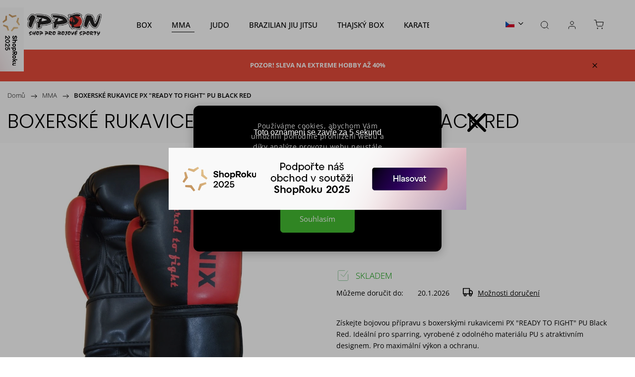

--- FILE ---
content_type: text/html; charset=utf-8
request_url: https://www.ipponshop.cz/boxerske-rukavice-px--ready-to-fight--pu-black-red/
body_size: 38402
content:
<!doctype html><html lang="cs" dir="ltr" class="header-background-light external-fonts-loaded"><head><meta charset="utf-8" /><meta name="viewport" content="width=device-width,initial-scale=1" /><title>BOXERSKÉ RUKAVICE PX &quot;READY TO FIGHT&quot; PU BLACK RED - IPPON SHOP</title><link rel="preconnect" href="https://cdn.myshoptet.com" /><link rel="dns-prefetch" href="https://cdn.myshoptet.com" /><link rel="preload" href="https://cdn.myshoptet.com/prj/dist/master/cms/libs/jquery/jquery-1.11.3.min.js" as="script" /><link href="https://cdn.myshoptet.com/prj/dist/master/cms/templates/frontend_templates/shared/css/font-face/open-sans.css" rel="stylesheet"><link href="https://cdn.myshoptet.com/prj/dist/master/cms/templates/frontend_templates/shared/css/font-face/poppins.css" rel="stylesheet"><script>
dataLayer = [];
dataLayer.push({'shoptet' : {
    "pageId": 7149,
    "pageType": "productDetail",
    "currency": "CZK",
    "currencyInfo": {
        "decimalSeparator": ",",
        "exchangeRate": 1,
        "priceDecimalPlaces": 0,
        "symbol": "K\u010d",
        "symbolLeft": 0,
        "thousandSeparator": " "
    },
    "language": "cs",
    "projectId": 36933,
    "product": {
        "id": 17987,
        "guid": "a59e3c92-ff33-11ea-8a7c-0cc47a6c9370",
        "hasVariants": true,
        "codes": [
            {
                "code": "17987\/CER"
            },
            {
                "code": "17987\/CER2"
            },
            {
                "code": "17987\/CER3"
            }
        ],
        "name": "BOXERSK\u00c9 RUKAVICE PX \"READY TO FIGHT\" PU BLACK RED",
        "appendix": "",
        "weight": 0,
        "manufacturer": "Phoenix",
        "manufacturerGuid": "1EF5332124536DF48FD2DA0BA3DED3EE",
        "currentCategory": "MMA",
        "currentCategoryGuid": "e4697f28-67c2-11f0-807d-a6a65df3d1ca",
        "defaultCategory": "MMA",
        "defaultCategoryGuid": "e4697f28-67c2-11f0-807d-a6a65df3d1ca",
        "currency": "CZK",
        "priceWithVat": 890
    },
    "stocks": [
        {
            "id": "ext",
            "title": "Sklad",
            "isDeliveryPoint": 0,
            "visibleOnEshop": 1
        }
    ],
    "cartInfo": {
        "id": null,
        "freeShipping": false,
        "freeShippingFrom": 1900,
        "leftToFreeGift": {
            "formattedPrice": "0 K\u010d",
            "priceLeft": 0
        },
        "freeGift": false,
        "leftToFreeShipping": {
            "priceLeft": 1900,
            "dependOnRegion": 0,
            "formattedPrice": "1 900 K\u010d"
        },
        "discountCoupon": [],
        "getNoBillingShippingPrice": {
            "withoutVat": 0,
            "vat": 0,
            "withVat": 0
        },
        "cartItems": [],
        "taxMode": "ORDINARY"
    },
    "cart": [],
    "customer": {
        "priceRatio": 1,
        "priceListId": 1,
        "groupId": null,
        "registered": false,
        "mainAccount": false
    }
}});
dataLayer.push({'cookie_consent' : {
    "marketing": "denied",
    "analytics": "denied"
}});
document.addEventListener('DOMContentLoaded', function() {
    shoptet.consent.onAccept(function(agreements) {
        if (agreements.length == 0) {
            return;
        }
        dataLayer.push({
            'cookie_consent' : {
                'marketing' : (agreements.includes(shoptet.config.cookiesConsentOptPersonalisation)
                    ? 'granted' : 'denied'),
                'analytics': (agreements.includes(shoptet.config.cookiesConsentOptAnalytics)
                    ? 'granted' : 'denied')
            },
            'event': 'cookie_consent'
        });
    });
});
</script>
<meta property="og:type" content="website"><meta property="og:site_name" content="ipponshop.cz"><meta property="og:url" content="https://www.ipponshop.cz/boxerske-rukavice-px--ready-to-fight--pu-black-red/"><meta property="og:title" content='BOXERSKÉ RUKAVICE PX "READY TO FIGHT" PU BLACK RED - IPPON SHOP'><meta name="author" content="IPPON SHOP"><meta name="web_author" content="Shoptet.cz"><meta name="dcterms.rightsHolder" content="www.ipponshop.cz"><meta name="robots" content="index,follow"><meta property="og:image" content="https://cdn.myshoptet.com/usr/www.ipponshop.cz/user/shop/big/17987-6_boxerske-rukavice-px-ready-to-fight-pu-red.jpg?603ceb89"><meta property="og:description" content='BOXERSKÉ RUKAVICE PX "READY TO FIGHT" PU BLACK RED. Získejte bojovou přípravu s boxerskými rukavicemi PX "READY TO FIGHT" PU Black Red. Ideální pro sparring, vyrobené z odolného materiálu PU s atraktivním designem. Pro maximální výkon a ochranu.'><meta name="description" content='BOXERSKÉ RUKAVICE PX "READY TO FIGHT" PU BLACK RED. Získejte bojovou přípravu s boxerskými rukavicemi PX "READY TO FIGHT" PU Black Red. Ideální pro sparring, vyrobené z odolného materiálu PU s atraktivním designem. Pro maximální výkon a ochranu.'><meta name="google-site-verification" content="aurrspW3lSccZHLtqerwGwStkNjQZNQNMPUywA20hRI"><meta property="product:price:amount" content="890"><meta property="product:price:currency" content="CZK"><style>:root {--color-primary: #e74c3c;--color-primary-h: 6;--color-primary-s: 78%;--color-primary-l: 57%;--color-primary-hover: #000000;--color-primary-hover-h: 0;--color-primary-hover-s: 0%;--color-primary-hover-l: 0%;--color-secondary: #e74c3c;--color-secondary-h: 6;--color-secondary-s: 78%;--color-secondary-l: 57%;--color-secondary-hover: #e74c3c;--color-secondary-hover-h: 6;--color-secondary-hover-s: 78%;--color-secondary-hover-l: 57%;--color-tertiary: #e74c3c;--color-tertiary-h: 6;--color-tertiary-s: 78%;--color-tertiary-l: 57%;--color-tertiary-hover: #e74c3c;--color-tertiary-hover-h: 6;--color-tertiary-hover-s: 78%;--color-tertiary-hover-l: 57%;--color-header-background: #ffffff;--template-font: "Open Sans";--template-headings-font: "Poppins";--header-background-url: url("[data-uri]");--cookies-notice-background: #F8FAFB;--cookies-notice-color: #252525;--cookies-notice-button-hover: #27263f;--cookies-notice-link-hover: #3b3a5f;--templates-update-management-preview-mode-content: "Náhled aktualizací šablony je aktivní pro váš prohlížeč."}</style>
    <script>var shoptet = shoptet || {};</script>
    <script src="https://cdn.myshoptet.com/prj/dist/master/shop/dist/main-3g-header.js.05f199e7fd2450312de2.js"></script>
<!-- User include --><!-- service 1453(1067) html code header -->
<script src="https://ajax.googleapis.com/ajax/libs/webfont/1.6.26/webfont.js"></script>

<link rel="stylesheet" href="https://cdn.myshoptet.com/usr/shoptet.tomashlad.eu/user/documents/extras/carbon/animation-inits.css?v=0012">

<link rel="stylesheet" href="https://cdn.myshoptet.com/usr/shoptet.tomashlad.eu/user/documents/extras/carbon/bootstrap.min.css" />
<link rel="stylesheet" href="https://cdn.myshoptet.com/usr/shoptet.tomashlad.eu/user/documents/extras/carbon/jquery-ui.css" />
<link rel="stylesheet" href="https://cdn.myshoptet.com/usr/shoptet.tomashlad.eu/user/documents/extras/shoptet-font/font.css"/>
<link rel="stylesheet" href="https://cdn.myshoptet.com/usr/shoptet.tomashlad.eu/user/documents/extras/carbon/slick.css" />
<link rel="stylesheet" href="https://cdn.myshoptet.com/usr/shoptet.tomashlad.eu/user/documents/extras/carbon/animate.css">
<link rel="stylesheet" href="https://cdn.myshoptet.com/usr/shoptet.tomashlad.eu/user/documents/extras/carbon/screen.min.css?v=75">
<link rel="stylesheet" href="https://cdn.myshoptet.com/usr/shoptet.tomashlad.eu/user/documents/extras/carbon/scroll-animation.css?v=003">

<style>
.hp-ratings.container .ratings-list .votes-wrap .vote-wrap .vote-content, .products-block.products .product .p .name span {
-webkit-box-orient: vertical;
}
.hp-news .news-wrapper .news-item .text .description {
-webkit-box-orient: vertical;
}
#header .site-name {margin-top:0;}
pre {text-wrap: wrap;}
.price-final .no-display {display:none !important;}
.cart-table .p-name i.icon-gift {
float: left;
    margin-right: 5px;
    border-radius: 6px;
    padding: 2px 2px 3px 3px;
}
.advanced-parameter-inner img {border-radius:0;}
.wrong-template {
    text-align: center;
    padding: 30px;
    background: #000;
    color: #fff;
    font-size: 20px;
    position: fixed;
    width: 100%;
    height: 100%;
    z-index: 99999999;
    top: 0;
    left: 0;
    padding-top: 20vh;
}
.wrong-template span {
    display: block;
    font-size: 15px;
    margin-top: 25px;
    opacity: 0.7;
}
.wrong-template span a {color: #fff; text-decoration: underline;}
.advancedOrder__buttons {display: flex;align-items: center;justify-content: center;margin-top: 20px;margin-bottom: 20px;}
.advancedOrder__buttons .next-step-back {
    display: inline-block !important;
    line-height: 38px;
    padding: 0 15px;
    min-height: 38px;
    background: transparent;
    color: var(--color-primary) !important;
    font-size: 14px;
    border: 1px solid var(--color-primary);
    margin-right: 15px;
    font-family: var(--template-font);
    font-size: 14px;
    font-weight: 500;
    cursor: pointer;
}
.advancedOrder__buttons .next-step-back:hover {background: #f2f2f2;}
@media (max-width: 768px) {
.advancedOrder__buttons .next-step-back {margin: 0 auto}
}
@media (max-width: 480px) {
.cart-content .next-step .btn.next-step-back {
    text-align: center !important;
    justify-content: center;
    text-transform: uppercase;
}
}
img {height: auto;}
#productsTop img {object-fit:cover;}
.products-related .quantity {display:none;}
#otherInformation {display:block;}
.filter-section-custom-wrapper h4 span {margin-left: 70px;}
.carousel-inner {min-height:0 !important;}
.dotaz-hide {display: none !important;}
.cart-content .discount-coupon form input {font-size:13px;}
.cart-content input[type=checkbox]+label:before, .cart-content input[type=radio]+label:before {border-color:gray!important}
</style>

<!-- <link rel="stylesheet" href="https://cdn.myshoptet.com/usr/shoptet.tomashlad.eu/user/documents/extras/update1.css?v11"> -->
<!-- api 1453(1067) html code header -->
<script>
    var shoptetakTemplateSettings={"disableProductsAnimation":false,"useRoundingCorners":true,"disableAnimations":false,"hideCarouselSocials":false,"defaultArticlesImages":false,"useButtonsGradient":false,"useButtonsBg":true,"useProductsCarousel":true,"productsHiddenPrices":true,"fullWidthCarousel":false,"moveBannersText":false,"moveParameters":false,"showListOfArticlesNews":false,"showShopRating":true,"showFavouriteCategories":true,"favouritesTestMode":false,"articlesTestMode":false,"urlOfTheFavouriteCategories":{"cs":"\/hp-kategorie\/"}};

    const rootCarbon = document.documentElement;

    if(shoptetakTemplateSettings.useRoundingCorners){rootCarbon.classList.add("st-rounding-corners");}
    if(shoptetakTemplateSettings.disableProductsAnimation){rootCarbon.classList.add("st-disable-prod-anim");}
    if(shoptetakTemplateSettings.useButtonsGradient){rootCarbon.classList.add("st-buttons-gradient");}
    if(shoptetakTemplateSettings.useButtonsBg){rootCarbon.classList.add("st-buttons-bg");}
    if(shoptetakTemplateSettings.fullWidthCarousel){rootCarbon.classList.add("st-wide-carousel");}
    if(shoptetakTemplateSettings.showListOfArticlesNews){rootCarbon.classList.add("st-show-articles");}
    if(shoptetakTemplateSettings.showShopRating){rootCarbon.classList.add("st-show-ratings");}
    if(shoptetakTemplateSettings.showFavouriteCategories){rootCarbon.classList.add("st-show-fav-cats");}
    if(shoptetakTemplateSettings.defaultArticlesImages){rootCarbon.classList.add("st-art-imgs-default");}
    if(shoptetakTemplateSettings.moveParameters){rootCarbon.classList.add("st-move-params");}
    if(shoptetakTemplateSettings.moveBannersText){rootCarbon.classList.add("st-move-banners-texts");}
    if(shoptetakTemplateSettings.disableAnimations){rootCarbon.classList.add("st-animations-disable");}
    if(shoptetakTemplateSettings.hideCarouselSocials){rootCarbon.classList.add("st-soc-hidden");}
</script>

<!-- api 690(337) html code header -->
<script>var ophWidgetData={"lang":"cs","link":"","logo":true,"expanded":true,"lunchShow":false,"checkHoliday":true,"showWidgetStart":"07:00","showWidgetEnd":"20:00","beforeOpenStore":0,"beforeCloseStore":0,"openingHours":[{"day":1,"openHour":"09:00","closeHour":"17:00","openPause":"","closePause":"","closed":false},{"day":2,"openHour":"09:00","closeHour":"17:00","openPause":"","closePause":"","closed":false},{"day":3,"openHour":"09:00","closeHour":"17:00","openPause":"","closePause":"","closed":false},{"day":4,"openHour":"09:00","closeHour":"17:00","openPause":"","closePause":"","closed":false},{"day":5,"openHour":"09:00","closeHour":"17:00","openPause":"","closePause":"","closed":false},{"day":6,"openHour":"","closeHour":"","openPause":"","closePause":"","closed":true},{"day":7,"openHour":"","closeHour":"","openPause":"","closePause":"","closed":true}],"excludes":[{"date":"2025-04-28","openHour":"","closeHour":"","openPause":"","closePause":"","closed":true,"text":"NOV\u00c1 ADRESA"},{"date":"2025-04-29","openHour":"","closeHour":"","openPause":"","closePause":"","closed":true,"text":"NOV\u00c1 ADRESA"},{"date":"2025-04-30","openHour":"","closeHour":"","openPause":"","closePause":"","closed":true,"text":"NOV\u00c1 ADRESA"},{"date":"2025-05-01","openHour":"","closeHour":"","openPause":"","closePause":"","closed":true,"text":"NOV\u00c1 ADRESA"},{"date":"2025-05-02","openHour":"","closeHour":"","openPause":"","closePause":"","closed":true,"text":"NOV\u00c1 ADRESA"},{"date":"2025-05-03","openHour":"","closeHour":"","openPause":"","closePause":"","closed":true,"text":"NOV\u00c1 ADRESA"},{"date":"2025-05-04","openHour":"","closeHour":"","openPause":"","closePause":"","closed":true,"text":"NOV\u00c1 ADRESA"},{"date":"2025-05-08","openHour":"","closeHour":"","openPause":"","closePause":"","closed":true,"text":"ZAV\u0158ENO"},{"date":"2025-11-17","openHour":"","closeHour":"","openPause":"","closePause":"","closed":true,"text":""},{"date":"2025-12-24","openHour":"","closeHour":"","openPause":"","closePause":"","closed":true,"text":""},{"date":"2025-12-25","openHour":"","closeHour":"","openPause":"","closePause":"","closed":true,"text":""},{"date":"2025-12-26","openHour":"","closeHour":"","openPause":"","closePause":"","closed":true,"text":""},{"date":"2025-12-27","openHour":"","closeHour":"","openPause":"","closePause":"","closed":true,"text":""},{"date":"2025-12-28","openHour":"","closeHour":"","openPause":"","closePause":"","closed":true,"text":""},{"date":"2025-12-29","openHour":"","closeHour":"","openPause":"","closePause":"","closed":true,"text":""},{"date":"2025-12-30","openHour":"","closeHour":"","openPause":"","closePause":"","closed":true,"text":""},{"date":"2025-12-31","openHour":"","closeHour":"","openPause":"","closePause":"","closed":true,"text":""},{"date":"2026-01-01","openHour":"","closeHour":"","openPause":"","closePause":"","closed":true,"text":""},{"date":"2026-01-02","openHour":"","closeHour":"","openPause":"","closePause":"","closed":true,"text":""},{"date":"2026-01-03","openHour":"","closeHour":"","openPause":"","closePause":"","closed":true,"text":""},{"date":"2026-01-04","openHour":"","closeHour":"","openPause":"","closePause":"","closed":true,"text":""},{"date":"2026-01-05","openHour":"","closeHour":"","openPause":"","closePause":"","closed":true,"text":""},{"date":"2026-01-06","openHour":"","closeHour":"","openPause":"","closePause":"","closed":true,"text":""},{"date":"2026-01-07","openHour":"","closeHour":"","openPause":"","closePause":"","closed":true,"text":""}],"holidayList":["01-01","01-05","08-05","05-07","06-07","28-09","28-10","17-11","24-12","25-12","26-12"],"todayLongFormat":false,"logoFilemanager":"","colors":{"bg_header_color":"","bg_logo_color":"","bg_title_color":"","bg_preopen_color":"#03a9f4","bg_open_color":"#4caf50","bg_pause_color":"#ff9800","bg_preclose_color":"#ff6f00","bg_close_color":"#e94b4b","color_exception_day":"#e94b4b"},"address":"","icon":"icon-01","bottomPosition":"0","showDetailOnExpand":false,"weekTurnOff":[],"directPosition":"rtl"}</script>
<!-- api 1884(1449) html code header -->
<style>.style-1, .style-2, .style-3 {  --shk-promo-status-active-bg: #04b40b;--shk-promo-status-active-c: #ffffff;--shk-promo-status-error-bg: #b90b0b;--shk-promo-status-error-c: #ffffff;--shk-promo-status-preactive-bg: #e39301;--shk-promo-status-preactive-c: #ffffff;--shk-promo-border-r: 5px;}.style-1 {  --shk-promo-g-border-c:#b7d6e2;--shk-promo-g-bg:#ebf5f9;--shk-promo-g-c:#000000;--shk-promo-g-head-c:#044b67;--shk-promo-g-head-bg:#b7d6e2;--shk-promo-g-price-c:#e92424;--shk-promo-g-normal-price-c:#000000;--shk-promo-g-discount-bg:#ffe0e0;--shk-promo-g-discount-c:#e92424;--shk-promo-g-countdown-c:#000000;--shk-promo-g-countdown-bg:#ffffff;--shk-promo-g-countdown-num-c:#e92424;--shk-promo-g-free-shipping-c:#008605;--shk-promo-g-code-bg:#ffffff;--shk-promo-g-code-bg-hover:#ffffff;--shk-promo-g-code-c:#000000;--shk-promo-g-code-c-hover:#2e7e9e;--shk-promo-g-code-border-c:#b7d6e2;--shk-promo-g-code-border-c-hover:#b7d6e2;--shk-promo-g-code-used-opacity:0.8;--shk-promo-g-button-add-bg:#008c06;--shk-promo-g-button-add-bg-hover:#007006;--shk-promo-g-button-add-c:#ffffff;--shk-promo-g-button-add-c-hover:#ffffff;--shk-promo-g-button-change-bg:#008c06;--shk-promo-g-button-change-bg-hover:#007006;--shk-promo-g-button-change-c:#ffffff;--shk-promo-g-button-change-c-hover:#ffffff;--shk-promo-g-button-remove-bg:#8c1700;--shk-promo-g-button-remove-bg-hover:#641100;--shk-promo-g-button-remove-c:#ffffff;--shk-promo-g-button-remove-c-hover:#ffffff;--shk-promo-d-border-c:#e3d4a6;--shk-promo-d-bg:#f9f1d7;--shk-promo-d-c:#000000;--shk-promo-d-head-c:#6f5402;--shk-promo-d-head-bg:#e3d4a6;--shk-promo-d-price-c:#e92424;--shk-promo-d-normal-price-c:#000000;--shk-promo-d-discount-bg:#ffe0e0;--shk-promo-d-discount-c:#e92424;--shk-promo-d-countdown-c:#000000;--shk-promo-d-countdown-bg:#ffffff;--shk-promo-d-countdown-num-c:#e92424;--shk-promo-d-free-shipping-c:#008605;--shk-promo-d-code-bg:#ffffff;--shk-promo-d-code-bg-hover:#ffffff;--shk-promo-d-code-c:#000000;--shk-promo-d-code-c-hover:#a2852d;--shk-promo-d-code-border-c:#e3d4a6;--shk-promo-d-code-border-c-hover:#e3d4a6;--shk-promo-d-code-used-opacity:0.8;--shk-promo-d-button-add-bg:#008c06;--shk-promo-d-button-add-bg-hover:#007006;--shk-promo-d-button-add-c:#ffffff;--shk-promo-d-button-add-c-hover:#ffffff;--shk-promo-d-button-change-bg:#008c06;--shk-promo-d-button-change-bg-hover:#007006;--shk-promo-d-button-change-c:#ffffff;--shk-promo-d-button-change-c-hover:#ffffff;--shk-promo-d-button-remove-bg:#8c1700;--shk-promo-d-button-remove-bg-hover:#641100;--shk-promo-d-button-remove-c:#ffffff;--shk-promo-d-button-remove-c-hover:#ffffff;}.style-2 {  --shk9-g-2-border-c:#ffd538;--shk9-g-2-bg:#fff9d7;--shk9-g-2-c:#000000;--shk9-g-2-head-c:#000000;--shk9-g-2-head-bg:#ffd538;--shk9-g-2-box-c:#000000;--shk9-g-2-box-bg:#ffd538;--shk9-g-2-price-c:#bc0000;--shk9-g-2-normal-price-c:#A4A4A4;--shk9-g-2-discount-bg:#ffd538;--shk9-g-2-discount-c:#bc0000;--shk9-g-2-discount-c-2:#bc0000;--shk9-g-2-countdown-c:#000000;--shk9-g-2-countdown-bg:#ffffff;--shk9-g-2-countdown-border-c:#ffd538;--shk9-g-2-countdown-num-c:#000000;--shk9-g-2-free-shipping-c:#6d8205;--shk9-g-2-free-shipping-c-2:#6d8205;--shk9-g-2-code-bg:#ffffff;--shk9-g-2-code-bg-hover:#ffffff;--shk9-g-2-code-c:#000000;--shk9-g-2-code-c-hover:#000000;--shk9-g-2-code-border-c:#000000;--shk9-g-2-code-border-c-hover:#000000;--shk9-g-2-code-used-opacity:0.8;--shk9-g-2-button-add-c:#000000;--shk9-g-2-button-add-c-hover:#000000;--shk9-g-2-button-change-c:#000000;--shk9-g-2-button-change-c-hover:#000000;--shk9-g-2-button-remove-c:#000000;--shk9-g-2-button-remove-c-hover:#000000;--shk9-d-2-border-c:#00275b;--shk9-d-2-bg:#ecf5fe;--shk9-d-2-c:#00275b;--shk9-d-2-head-c:#ffffff;--shk9-d-2-head-bg:#00275b;--shk9-d-2-box-c:#ffffff;--shk9-d-2-box-bg:#00275B;--shk9-d-2-price-c:#00275b;--shk9-d-2-normal-price-c:#A4A4A4;--shk9-d-2-discount-bg:#00275b;--shk9-d-2-discount-c:#ffffff;--shk9-d-2-discount-c-2:#ffffff;--shk9-d-2-countdown-c:#00275b;--shk9-d-2-countdown-bg:#ffffff;--shk9-d-2-countdown-border-c:#00275b;--shk9-d-2-countdown-num-c:#00275b;--shk9-d-2-free-shipping-c:#00275b;--shk9-d-2-free-shipping-c-2:#00275b;--shk9-d-2-code-bg:#ffffff;--shk9-d-2-code-bg-hover:#ffffff;--shk9-d-2-code-c:#000000;--shk9-d-2-code-c-hover:#000000;--shk9-d-2-code-border-c:#00275B;--shk9-d-2-code-border-c-hover:#00275B;--shk9-d-2-code-used-opacity:0.8;--shk9-d-2-button-add-c:#00275b;--shk9-d-2-button-add-c-hover:#00275b;--shk9-d-2-button-change-c:#00275b;--shk9-d-2-button-change-c-hover:#00275b;--shk9-d-2-button-remove-c:#00275b;--shk9-d-2-button-remove-c-hover:#00275b;}.style-3 {  --shk9-g-3-box-bg:#f1f1f1;--shk9-g-3-box-bc:#f1f1f1;--shk9-g-3-mt-c:#666666;--shk9-g-3-header-bg:#e0e0e0;--shk9-g-3-header-bc:#f1f1f1;--shk9-g-3-header-c:#414141;--shk9-g-3-discount-c:#bf1515;--shk9-g-3-discount-c-2:#bf1515;--shk9-g-3-discount-bg:#f1f1f1;--shk9-g-3-old-price-c:#666666;--shk9-g-3-promo-price-c:#333333;--shk9-g-3-pi-bc:#000000;--shk9-g-3-pi-bg:#ffffff;--shk9-g-3-pi-label-c:#000000;--shk9-g-3-pc-bg:#ffdf4f;--shk9-g-3-pc-c:#000000;--shk9-g-3-pc-bg-h:#ffdf4f;--shk9-g-3-pc-c-h:#000000;--shk9-g-3-fs-c:#0a7c07;--shk9-g-3-b-add-c:#000000;--shk9-g-3-b-add-c-h:#000000;--shk9-g-3-b-change-c:#000000;--shk9-g-3-b-change-c-h:#000000;--shk9-g-3-b-remove-c:#000000;--shk9-g-3-b-remove-c-h:#000000;--shk9-g-3-cd-bg:#ffdf4f;--shk9-g-3-cd-c:#1c1c1c;--shk9-g-3-cd-num-c:#1c1c1c;--shk9-d-3-box-bg:#f1f1f1;--shk9-d-3-box-bc:#f1f1f1;--shk9-d-3-mt-c:#666666;--shk9-d-3-header-bg:#e0e0e0;--shk9-d-3-header-bc:#f1f1f1;--shk9-d-3-header-c:#414141;--shk9-d-3-discount-c:#bf1515;--shk9-d-3-discount-c-2:#bf1515;--shk9-d-3-discount-bg:#f1f1f1;--shk9-d-3-old-price-c:#666666;--shk9-d-3-promo-price-c:#333333;--shk9-d-3-pi-bc:#000000;--shk9-d-3-pi-bg:#ffffff;--shk9-d-3-pi-label-c:#000000;--shk9-d-3-pc-bg:#ffdf4f;--shk9-d-3-pc-c:#000000;--shk9-d-3-pc-bg-h:#ffdf4f;--shk9-d-3-pc-c-h:#000000;--shk9-d-3-fs-c:#0a7c07;--shk9-d-3-b-add-c:#000000;--shk9-d-3-b-add-c-h:#000000;--shk9-d-3-b-change-c:#000000;--shk9-d-3-b-change-c-h:#000000;--shk9-d-3-b-remove-c:#000000;--shk9-d-3-b-remove-c-h:#000000;--shk9-d-3-cd-bg:#ffdf4f;--shk9-d-3-cd-c:#1c1c1c;--shk9-d-3-cd-num-c:#1c1c1c;} .flag.flag-promo-extra-sleva, .pr-list-flag-promo-extra-sleva, .bool-promo-extra-sleva, .flag.flag-promo-unikatni-sleva, .pr-list-flag-promo-unikatni-sleva, .bool-promo-unikatni-sleva {--shk-promo-flag-extra-bg: #bc0000;--shk-promo-flag-extra-c: #ffffff;--shk-promo-flag-uni-bg: #cc0380;--shk-promo-flag-uni-c: #ffffff;} </style>
<!-- service 619(267) html code header -->
<link href="https://cdn.myshoptet.com/usr/fvstudio.myshoptet.com/user/documents/addons/cartupsell.min.css?24.11.1" rel="stylesheet">
<!-- service 690(337) html code header -->
<link href="https://cdn.myshoptet.com/usr/mcore.myshoptet.com/user/documents/upload/addon01/ophWidget.min.css?v=1.6.9" rel="stylesheet" />


<!-- service 1884(1449) html code header -->
<link rel="stylesheet" href="https://cdn.myshoptet.com/addons/shop-factory-doplnky-FE/dynamicke-akce-a-slevy/styles.header.min.css?1f6e9d01848af98883e63cadbb0bca6c8a753698">
<!-- project html code header -->
<meta name="facebook-domain-verification" content="u4dauhfrvbq4cge7nons2r21m8n44c" />
<link rel="apple-touch-icon" sizes="180x180" href="/user/documents/apple-touch-icon.png">
<link rel="icon" type="image/png" sizes="32x32" href="/user/documents/favicon-32x32.png">
<link rel="icon" type="image/png" sizes="16x16" href="/user/documents/favicon-16x16.png">
<!--<link rel="manifest" href="/user/documents/site.webmanifest">
<link rel="shortcut icon" href="/user/documents/favicon.ico">-->
<!--<meta name="msapplication-TileColor" content="#da532c">
<meta name="msapplication-config" content="/user/documents/browserconfig.xml">
<meta name="theme-color" content="#ffffff">-->
<script src="https://im9.cz/js/cache/loader.js"></script> <script>loadScript("https://www.shoproku.cz/js/interstitial.min.js", function(){new Interstitial("https://www.shoproku.cz/img/award-icon/cs/600x125.png?v2024", 600, 125, 6, 0, {type:"image", closeButton:!0, buttonUrl:"https://www.shoproku.cz/img/icon/close.svg", closeWidth:38, closeHeight:38, closeTop: - 70, closeRight: - 40, countDown:!0, buttonTransparent:!1, useCookie:!0, backgroundColor:"#000", backgroundOpacity:30, countdownColor:"#fff", message_prefix:"Toto oznámení se zavře za ", message_suffix:" sekund"}, {name:"sr_cs_2025", expiration:3, displayCount:3}, {}, {clickthru:"https://www.shoproku.cz/soutez?shop=IPPONSHOP&utm_campaign=bannery_2025&utm_source=banner_screen_cs#hlasovat-v-cene-popularity", target:"_blank"})});</script>
<style>.shoproku-sticky-widget{position:absolute;top:15px;left:-41px;z-index:99999}.shoproku-sticky-widget:hover{-webkit-transition:left 0.3s;transition:left 0.3s;left:0;}</style> <a class="shoproku-sticky-widget" target="_blank" href="https://www.shoproku.cz/soutez?shop=IPPONSHOP&amp;utm_campaign=bannery_2025&amp;utm_source=banner_side_cs#hlasovat-v-cene-popularity"> <img src="https://www.shoproku.cz/img/award-icon/cs/widget.png?v=2024"> </a>
<style>

.cart-table .p-discount.p-cell{display:block;}
.site-msg.information{
background-color:#e74c3c;
}
.homepage-blog-wrapper.blog-wrapper .news-item .image img, .homepage-blog-wrapper .news-wrapper .news-item .image img, .hp-news.blog-wrapper .news-item .image img, .hp-news .news-wrapper .news-item .image img, .type-posts-listing.blog-wrapper .news-item .image img, .type-posts-listing .news-wrapper .news-item .image img{
max-width:10%!important;
object-fit: contain;
}
@media (max-width: 780px){
.next-to-carousel-banners .banner-wrapper a .extended-banner-texts{
background-color:#ffffffb5;
}
#carousel .item .extended-banner-texts .extended-banner-text{
text-align:left;
}
.extended-banner-text{
text-align:left!important;
}
}

@media only screen and (max-width: 480px) {
    .siteCookies .siteCookies__form .siteCookies__buttonWrap {
    flex-direction: row;
    }
    }



.siteCookies .siteCookies__form .siteCookies__buttonWrap button[value=all]{
border-radius:6px;
}
/* --- Úklid původních stylů spodní lišty --- */
html, body { padding-bottom: 0 !important; }

.siteCookies,
.siteCookies--bottom,
.siteCookies.siteCookies--bottom {
  margin: 0 !important;
  padding: 0 !important;
  bottom: auto !important;      /* kdyby zůstalo bottom:0 */
}
.siteCookies__link{
margin-top:20px!important;
}

/* některé šablony dávají mezeru přes p uvnitř links */
.siteCookies__links,
.siteCookies__links p,
.siteCookies__buttonWrap {
  margin: 0 !important;
  padding: 0 !important;
  margin-top:20px;
}
.siteCookies .siteCookies__form .siteCookies__content{
padding-right:0px!important;
}

/* pro jistotu vypnout i ::after, kdyby byl použit */
.siteCookies::after { content: none !important; display: none !important; }

/* --- tvoje modal/center úprava zůstává --- */
.siteCookies.js-siteCookies {
  position: fixed !important;
  top: 50% !important;
  left: 50% !important;
  transform: translate(-50%, -50%) !important;
  z-index: 9999 !important;
  width: 90%;
  max-width: 500px;
  box-shadow: 0 4px 20px rgba(0,0,0,0.25);
  border-radius: 12px;
  background: black;
  padding: 20px;
}

.siteCookies::before { display: none !important; content: none !important; }

/* layout ve sloupci */
.siteCookies__form {
  display: flex;
  flex-direction: column;
  align-items: center;
  gap: 15px;
  padding: 30px;
}

/* text + tlačítka */
.siteCookies__text {
  text-align: center;
  font-size: 14px;
  line-height: 1.5;
  color: white;
}

.siteCookies__buttonWrap,
.siteCookies__links {
  width: 100%;
  display: flex;
  justify-content: center;
}

.siteCookies__button,
.siteCookies__link {
  width: 100%;
  max-width: 250px;
  margin: 5px 0;
  padding: 10px 15px;
  border-radius: 6px;
  text-align: center;
}

.siteCookies__button { background: #000; color: #fff; border: none; cursor: pointer; }
.siteCookies__link   { background: #f1f1f1; border: none; cursor: pointer; }

/* odkazy v textu bílé */
.siteCookies .siteCookies__form .siteCookies__content a { color: white; }

/* volitelné: třída přidaná při scrollu už neovlivní pozici */
.siteCookies--scrolled {
  position: fixed !important;
  top: 50% !important;
  left: 50% !important;
  transform: translate(-50%, -50%) !important;
}



.top-navigation-bar{
height:auto;
}
.subcategories.with-image li a .image{
display:none;
}
.products-block.products .product .prices.in-discount .price-side{
background: orange;
}
.product-top .p-final-price-wrapper.in-discount .price-side{
background: orange;
}
.flags .flag.flag-new{
background: green!important;
}
.flags .flag.flag-action{
background: red!important;
}
.extended-banner-link{
border-radius:6px;
}
</style>
<!-- /User include --><link rel="canonical" href="https://www.ipponshop.cz/boxerske-rukavice-px--ready-to-fight--pu-black-red/" /><link rel="alternate" hreflang="cs" href="https://www.ipponshop.cz/boxerske-rukavice-px--ready-to-fight--pu-black-red/" /><link rel="alternate" hreflang="sk" href="https://www.ipponshop.cz/sk/boxerske-rukavice-px--ready-to-fight--pu-black-red/" /><link rel="alternate" hreflang="x-default" href="https://www.ipponshop.cz/boxerske-rukavice-px--ready-to-fight--pu-black-red/" />    <script>
        var _hwq = _hwq || [];
        _hwq.push(['setKey', '5AA094DD30499643E26A45C68764BE51']);
        _hwq.push(['setTopPos', '0']);
        _hwq.push(['showWidget', '22']);
        (function() {
            var ho = document.createElement('script');
            ho.src = 'https://cz.im9.cz/direct/i/gjs.php?n=wdgt&sak=5AA094DD30499643E26A45C68764BE51';
            var s = document.getElementsByTagName('script')[0]; s.parentNode.insertBefore(ho, s);
        })();
    </script>
    <!-- Global site tag (gtag.js) - Google Analytics -->
    <script async src="https://www.googletagmanager.com/gtag/js?id=G-WCJHY1JVVX"></script>
    <script>
        
        window.dataLayer = window.dataLayer || [];
        function gtag(){dataLayer.push(arguments);}
        

                    console.debug('default consent data');

            gtag('consent', 'default', {"ad_storage":"denied","analytics_storage":"denied","ad_user_data":"denied","ad_personalization":"denied","wait_for_update":500});
            dataLayer.push({
                'event': 'default_consent'
            });
        
        gtag('js', new Date());

        
                gtag('config', 'G-WCJHY1JVVX', {"groups":"GA4","send_page_view":false,"content_group":"productDetail","currency":"CZK","page_language":"cs"});
        
                gtag('config', 'AW-957422355', {"allow_enhanced_conversions":true});
        
        
        
        
        
                    gtag('event', 'page_view', {"send_to":"GA4","page_language":"cs","content_group":"productDetail","currency":"CZK"});
        
                gtag('set', 'currency', 'CZK');

        gtag('event', 'view_item', {
            "send_to": "UA",
            "items": [
                {
                    "id": "17987\/CER2",
                    "name": "BOXERSK\u00c9 RUKAVICE PX \"READY TO FIGHT\" PU BLACK RED",
                    "category": "MMA",
                                        "brand": "Phoenix",
                                                            "variant": "Barva: \u010cern\u00e1, Velikost: 10oz",
                                        "price": 736
                }
            ]
        });
        
        
        
        
        
                    gtag('event', 'view_item', {"send_to":"GA4","page_language":"cs","content_group":"productDetail","value":736,"currency":"CZK","items":[{"item_id":"17987\/CER2","item_name":"BOXERSK\u00c9 RUKAVICE PX \"READY TO FIGHT\" PU BLACK RED","item_brand":"Phoenix","item_category":"MMA","item_variant":"17987\/CER2~Barva: \u010cern\u00e1, Velikost: 10oz","price":736,"quantity":1,"index":0}]});
        
        
        
        
        
        
        
        document.addEventListener('DOMContentLoaded', function() {
            if (typeof shoptet.tracking !== 'undefined') {
                for (var id in shoptet.tracking.bannersList) {
                    gtag('event', 'view_promotion', {
                        "send_to": "UA",
                        "promotions": [
                            {
                                "id": shoptet.tracking.bannersList[id].id,
                                "name": shoptet.tracking.bannersList[id].name,
                                "position": shoptet.tracking.bannersList[id].position
                            }
                        ]
                    });
                }
            }

            shoptet.consent.onAccept(function(agreements) {
                if (agreements.length !== 0) {
                    console.debug('gtag consent accept');
                    var gtagConsentPayload =  {
                        'ad_storage': agreements.includes(shoptet.config.cookiesConsentOptPersonalisation)
                            ? 'granted' : 'denied',
                        'analytics_storage': agreements.includes(shoptet.config.cookiesConsentOptAnalytics)
                            ? 'granted' : 'denied',
                                                                                                'ad_user_data': agreements.includes(shoptet.config.cookiesConsentOptPersonalisation)
                            ? 'granted' : 'denied',
                        'ad_personalization': agreements.includes(shoptet.config.cookiesConsentOptPersonalisation)
                            ? 'granted' : 'denied',
                        };
                    console.debug('update consent data', gtagConsentPayload);
                    gtag('consent', 'update', gtagConsentPayload);
                    dataLayer.push(
                        { 'event': 'update_consent' }
                    );
                }
            });
        });
    </script>
<script>
    (function(t, r, a, c, k, i, n, g) { t['ROIDataObject'] = k;
    t[k]=t[k]||function(){ (t[k].q=t[k].q||[]).push(arguments) },t[k].c=i;n=r.createElement(a),
    g=r.getElementsByTagName(a)[0];n.async=1;n.src=c;g.parentNode.insertBefore(n,g)
    })(window, document, 'script', '//www.heureka.cz/ocm/sdk.js?source=shoptet&version=2&page=product_detail', 'heureka', 'cz');

    heureka('set_user_consent', 0);
</script>
</head><body class="desktop id-7149 in-mma-2 template-11 type-product type-detail one-column-body columns-4 blank-mode blank-mode-css ums_forms_redesign--off ums_a11y_category_page--on ums_discussion_rating_forms--off ums_flags_display_unification--on ums_a11y_login--on mobile-header-version-1">
        <div id="fb-root"></div>
        <script>
            window.fbAsyncInit = function() {
                FB.init({
//                    appId            : 'your-app-id',
                    autoLogAppEvents : true,
                    xfbml            : true,
                    version          : 'v19.0'
                });
            };
        </script>
        <script async defer crossorigin="anonymous" src="https://connect.facebook.net/cs_CZ/sdk.js"></script>    <div class="siteCookies siteCookies--bottom siteCookies--light js-siteCookies" role="dialog" data-testid="cookiesPopup" data-nosnippet>
        <div class="siteCookies__form">
            <div class="siteCookies__content">
                <div class="siteCookies__text">
                    Používáme cookies, abychom Vám umožnili pohodlné prohlížení webu a díky analýze provozu webu neustále zlepšovali jeho funkce, výkon a použitelnost. <a href="https://www.ipponshop.cz/gdpr/">Více informací</a>.
                </div>
                <p class="siteCookies__links">
                    <button class="siteCookies__link js-cookies-settings" aria-label="Nastavení cookies" data-testid="cookiesSettings">Nastavení</button>
                </p>
            </div>
            <div class="siteCookies__buttonWrap">
                                <button class="siteCookies__button js-cookiesConsentSubmit" value="all" aria-label="Přijmout cookies" data-testid="buttonCookiesAccept">Souhlasím</button>
            </div>
        </div>
        <script>
            document.addEventListener("DOMContentLoaded", () => {
                const siteCookies = document.querySelector('.js-siteCookies');
                document.addEventListener("scroll", shoptet.common.throttle(() => {
                    const st = document.documentElement.scrollTop;
                    if (st > 1) {
                        siteCookies.classList.add('siteCookies--scrolled');
                    } else {
                        siteCookies.classList.remove('siteCookies--scrolled');
                    }
                }, 100));
            });
        </script>
    </div>
<a href="#content" class="skip-link sr-only">Přejít na obsah</a><div class="overall-wrapper"><div class="site-msg information"><div class="container"><div class="text"><p style="color:white;">
  <strong>
   POZOR! SLEVA NA EXTREME HOBBY AŽ 40%
  </strong>
</p></div><div class="close js-close-information-msg"></div></div></div><div class="user-action"><div class="container">
    <div class="user-action-in">
                    <div id="login" class="user-action-login popup-widget login-widget" role="dialog" aria-labelledby="loginHeading">
        <div class="popup-widget-inner">
                            <h2 id="loginHeading">Přihlášení k vašemu účtu</h2><div id="customerLogin"><form action="/action/Customer/Login/" method="post" id="formLoginIncluded" class="csrf-enabled formLogin" data-testid="formLogin"><input type="hidden" name="referer" value="" /><div class="form-group"><div class="input-wrapper email js-validated-element-wrapper no-label"><input type="email" name="email" class="form-control" autofocus placeholder="E-mailová adresa (např. jan@novak.cz)" data-testid="inputEmail" autocomplete="email" required /></div></div><div class="form-group"><div class="input-wrapper password js-validated-element-wrapper no-label"><input type="password" name="password" class="form-control" placeholder="Heslo" data-testid="inputPassword" autocomplete="current-password" required /><span class="no-display">Nemůžete vyplnit toto pole</span><input type="text" name="surname" value="" class="no-display" /></div></div><div class="form-group"><div class="login-wrapper"><button type="submit" class="btn btn-secondary btn-text btn-login" data-testid="buttonSubmit">Přihlásit se</button><div class="password-helper"><a href="/registrace/" data-testid="signup" rel="nofollow">Nová registrace</a><a href="/klient/zapomenute-heslo/" rel="nofollow">Zapomenuté heslo</a></div></div></div></form>
</div>                    </div>
    </div>

                            <div id="cart-widget" class="user-action-cart popup-widget cart-widget loader-wrapper" data-testid="popupCartWidget" role="dialog" aria-hidden="true">
    <div class="popup-widget-inner cart-widget-inner place-cart-here">
        <div class="loader-overlay">
            <div class="loader"></div>
        </div>
    </div>

    <div class="cart-widget-button">
        <a href="/kosik/" class="btn btn-conversion" id="continue-order-button" rel="nofollow" data-testid="buttonNextStep">Pokračovat do košíku</a>
    </div>
</div>
            </div>
</div>
</div><div class="top-navigation-bar" data-testid="topNavigationBar">

    <div class="container">

        <div class="top-navigation-contacts">
            <strong>Zákaznická podpora:</strong><a href="tel:+420603543377" class="project-phone" aria-label="Zavolat na +420603543377" data-testid="contactboxPhone"><span>+ 420 603 543 377</span></a><a href="mailto:objednavka@ipponshop.cz" class="project-email" data-testid="contactboxEmail"><span>objednavka@ipponshop.cz</span></a>        </div>

                            <div class="top-navigation-menu">
                <div class="top-navigation-menu-trigger"></div>
                <ul class="top-navigation-bar-menu">
                                            <li class="top-navigation-menu-item-29">
                            <a href="/kontakty/">Kontakty</a>
                        </li>
                                            <li class="top-navigation-menu-item-860">
                            <a href="/kamenna-prodejna/">Prodejna</a>
                        </li>
                                            <li class="top-navigation-menu-item-5716">
                            <a href="/doprava-a-platba/">Doprava a platba</a>
                        </li>
                                            <li class="top-navigation-menu-item-776">
                            <a href="/ippon-gym/">Ippon gym</a>
                        </li>
                                            <li class="top-navigation-menu-item--24">
                            <a href="/znacka/">Prodávané značky</a>
                        </li>
                                            <li class="top-navigation-menu-item-774">
                            <a href="/reklamace/">Reklamace</a>
                        </li>
                                            <li class="top-navigation-menu-item-891">
                            <a href="/gdpr/">GDPR</a>
                        </li>
                                            <li class="top-navigation-menu-item-39">
                            <a href="/obchodni-podminky/">Obchodní podmínky</a>
                        </li>
                                            <li class="top-navigation-menu-item--51">
                            <a href="/hodnoceni-obchodu/">Hodnocení obchodu</a>
                        </li>
                                            <li class="top-navigation-menu-item-7491">
                            <a href="/b2b-program/">B2B program</a>
                        </li>
                                    </ul>
                <ul class="top-navigation-bar-menu-helper"></ul>
            </div>
        
        <div class="top-navigation-tools top-navigation-tools--language">
            <div class="responsive-tools">
                <a href="#" class="toggle-window" data-target="search" aria-label="Hledat" data-testid="linkSearchIcon"></a>
                                                            <a href="#" class="toggle-window" data-target="login"></a>
                                                    <a href="#" class="toggle-window" data-target="navigation" aria-label="Menu" data-testid="hamburgerMenu"></a>
            </div>
                <div class="languagesMenu">
        <button id="topNavigationDropdown" class="languagesMenu__flags" type="button" data-toggle="dropdown" aria-haspopup="true" aria-expanded="false">
            <svg aria-hidden="true" style="position: absolute; width: 0; height: 0; overflow: hidden;" version="1.1" xmlns="http://www.w3.org/2000/svg" xmlns:xlink="http://www.w3.org/1999/xlink"><defs><symbol id="shp-flag-CZ" viewBox="0 0 32 32"><title>CZ</title><path fill="#0052b4" style="fill: var(--color20, #0052b4)" d="M0 5.334h32v21.333h-32v-21.333z"></path><path fill="#d80027" style="fill: var(--color19, #d80027)" d="M32 16v10.666h-32l13.449-10.666z"></path><path fill="#f0f0f0" style="fill: var(--color21, #f0f0f0)" d="M32 5.334v10.666h-18.551l-13.449-10.666z"></path></symbol><symbol id="shp-flag-SK" viewBox="0 0 32 32"><title>SK</title><path fill="#f0f0f0" style="fill: var(--color21, #f0f0f0)" d="M0 5.334h32v21.333h-32v-21.333z"></path><path fill="#0052b4" style="fill: var(--color20, #0052b4)" d="M0 12.29h32v7.42h-32v-7.42z"></path><path fill="#d80027" style="fill: var(--color19, #d80027)" d="M0 19.71h32v6.957h-32v-6.956z"></path><path fill="#f0f0f0" style="fill: var(--color21, #f0f0f0)" d="M8.092 11.362v5.321c0 3.027 3.954 3.954 3.954 3.954s3.954-0.927 3.954-3.954v-5.321h-7.908z"></path><path fill="#d80027" style="fill: var(--color19, #d80027)" d="M9.133 11.518v5.121c0 0.342 0.076 0.665 0.226 0.968 1.493 0 3.725 0 5.373 0 0.15-0.303 0.226-0.626 0.226-0.968v-5.121h-5.826z"></path><path fill="#f0f0f0" style="fill: var(--color21, #f0f0f0)" d="M13.831 15.089h-1.339v-0.893h0.893v-0.893h-0.893v-0.893h-0.893v0.893h-0.893v0.893h0.893v0.893h-1.339v0.893h1.339v0.893h0.893v-0.893h1.339z"></path><path fill="#0052b4" style="fill: var(--color20, #0052b4)" d="M10.577 18.854c0.575 0.361 1.166 0.571 1.469 0.665 0.303-0.093 0.894-0.303 1.469-0.665 0.58-0.365 0.987-0.782 1.218-1.246-0.255-0.18-0.565-0.286-0.901-0.286-0.122 0-0.241 0.015-0.355 0.041-0.242-0.55-0.791-0.934-1.43-0.934s-1.188 0.384-1.43 0.934c-0.114-0.027-0.233-0.041-0.355-0.041-0.336 0-0.646 0.106-0.901 0.286 0.231 0.465 0.637 0.882 1.217 1.246z"></path></symbol></defs></svg>
            <svg class="shp-flag shp-flag-CZ">
                <use xlink:href="#shp-flag-CZ"></use>
            </svg>
            <span class="caret"></span>
        </button>
        <div class="languagesMenu__content" aria-labelledby="topNavigationDropdown">
                            <div class="languagesMenu__box toggle-window js-languagesMenu__box" data-hover="true" data-target="currency">
                    <div class="languagesMenu__header languagesMenu__header--name">Měna</div>
                    <div class="languagesMenu__header languagesMenu__header--actual" data-toggle="dropdown">CZK<span class="caret"></span></div>
                    <ul class="languagesMenu__list languagesMenu__list--currency">
                                                    <li class="languagesMenu__list__item">
                                <a href="/action/Currency/changeCurrency/?currencyCode=CZK" rel="nofollow" class="languagesMenu__list__link languagesMenu__list__link--currency">CZK</a>
                            </li>
                                                    <li class="languagesMenu__list__item">
                                <a href="/action/Currency/changeCurrency/?currencyCode=EUR" rel="nofollow" class="languagesMenu__list__link languagesMenu__list__link--currency">EUR</a>
                            </li>
                                            </ul>
                </div>
                                        <div class="languagesMenu__box toggle-window js-languagesMenu__box" data-hover="true" data-target="language">
                    <div class="languagesMenu__header languagesMenu__header--name">Jazyk</div>
                    <div class="languagesMenu__header languagesMenu__header--actual" data-toggle="dropdown">
                                                                                    
                                    Čeština
                                
                                                                                                                                <span class="caret"></span>
                    </div>
                    <ul class="languagesMenu__list languagesMenu__list--language">
                                                    <li>
                                <a href="/action/Language/changeLanguage/?language=cs" rel="nofollow" class="languagesMenu__list__link">
                                    <svg class="shp-flag shp-flag-CZ">
                                        <use xlink:href="#shp-flag-CZ"></use>
                                    </svg>
                                    <span class="languagesMenu__list__name languagesMenu__list__name--actual">Čeština</span>
                                </a>
                            </li>
                                                    <li>
                                <a href="/action/Language/changeLanguage/?language=sk" rel="nofollow" class="languagesMenu__list__link">
                                    <svg class="shp-flag shp-flag-SK">
                                        <use xlink:href="#shp-flag-SK"></use>
                                    </svg>
                                    <span class="languagesMenu__list__name">Slovenčina</span>
                                </a>
                            </li>
                                            </ul>
                </div>
                    </div>
    </div>
            <button class="top-nav-button top-nav-button-login toggle-window" type="button" data-target="login" aria-haspopup="dialog" aria-controls="login" aria-expanded="false" data-testid="signin"><span>Přihlášení</span></button>        </div>

    </div>

</div>
<header id="header"><div class="container navigation-wrapper">
    <div class="header-top">
        <div class="site-name-wrapper">
            <div class="site-name"><a href="/" data-testid="linkWebsiteLogo"><img src="https://cdn.myshoptet.com/usr/www.ipponshop.cz/user/logos/ippon_2-1.png" alt="IPPON SHOP" fetchpriority="low" /></a></div>        </div>
        <div class="search" itemscope itemtype="https://schema.org/WebSite">
            <meta itemprop="headline" content="MMA"/><meta itemprop="url" content="https://www.ipponshop.cz"/><meta itemprop="text" content="BOXERSKÉ RUKAVICE PX &amp;quot;READY TO FIGHT&amp;quot; PU BLACK RED. Získejte bojovou přípravu s boxerskými rukavicemi PX &amp;quot;READY TO FIGHT&amp;quot; PU Black Red. Ideální pro sparring, vyrobené z odolného materiálu PU s atraktivním designem. Pro maximální výkon a ochranu."/>            <form action="/action/ProductSearch/prepareString/" method="post"
    id="formSearchForm" class="search-form compact-form js-search-main"
    itemprop="potentialAction" itemscope itemtype="https://schema.org/SearchAction" data-testid="searchForm">
    <fieldset>
        <meta itemprop="target"
            content="https://www.ipponshop.cz/vyhledavani/?string={string}"/>
        <input type="hidden" name="language" value="cs"/>
        
            
<input
    type="search"
    name="string"
        class="query-input form-control search-input js-search-input"
    placeholder="Napište, co hledáte"
    autocomplete="off"
    required
    itemprop="query-input"
    aria-label="Vyhledávání"
    data-testid="searchInput"
>
            <button type="submit" class="btn btn-default" data-testid="searchBtn">Hledat</button>
        
    </fieldset>
</form>
        </div>
        <div class="navigation-buttons">
                
    <a href="/kosik/" class="btn btn-icon toggle-window cart-count" data-target="cart" data-hover="true" data-redirect="true" data-testid="headerCart" rel="nofollow" aria-haspopup="dialog" aria-expanded="false" aria-controls="cart-widget">
        
                <span class="sr-only">Nákupní košík</span>
        
            <span class="cart-price visible-lg-inline-block" data-testid="headerCartPrice">
                                    Prázdný košík                            </span>
        
    
            </a>
        </div>
    </div>
    <nav id="navigation" aria-label="Hlavní menu" data-collapsible="true"><div class="navigation-in menu"><ul class="menu-level-1" role="menubar" data-testid="headerMenuItems"><li class="menu-item-7116" role="none"><a href="/box-2/" data-testid="headerMenuItem" role="menuitem" aria-expanded="false"><b>BOX</b></a></li>
<li class="menu-item-7149" role="none"><a href="/mma-2/" class="active" data-testid="headerMenuItem" role="menuitem" aria-expanded="false"><b>MMA</b></a></li>
<li class="menu-item-6783" role="none"><a href="/judo/" data-testid="headerMenuItem" role="menuitem" aria-expanded="false"><b>JUDO</b></a></li>
<li class="menu-item-6939" role="none"><a href="/brazilian-jiu-jitsu-2/" data-testid="headerMenuItem" role="menuitem" aria-expanded="false"><b>BRAZILIAN JIU JITSU</b></a></li>
<li class="menu-item-7053" role="none"><a href="/thajsky-box-2/" data-testid="headerMenuItem" role="menuitem" aria-expanded="false"><b>THAJSKÝ BOX</b></a></li>
<li class="menu-item-6816" role="none"><a href="/karate/" data-testid="headerMenuItem" role="menuitem" aria-expanded="false"><b>KARATE</b></a></li>
<li class="menu-item-6855" role="none"><a href="/taekwondo-2/" data-testid="headerMenuItem" role="menuitem" aria-expanded="false"><b>TAEKWONDO</b></a></li>
<li class="menu-item-6909" role="none"><a href="/aikido/" data-testid="headerMenuItem" role="menuitem" aria-expanded="false"><b>AIKIDO</b></a></li>
<li class="menu-item-6930" role="none"><a href="/kung-fu--taichi/" data-testid="headerMenuItem" role="menuitem" aria-expanded="false"><b>KUNG FU, TAICHI</b></a></li>
<li class="menu-item-6975" role="none"><a href="/ninjutsu/" data-testid="headerMenuItem" role="menuitem" aria-expanded="false"><b>NINJUTSU</b></a></li>
<li class="menu-item-6987" role="none"><a href="/krav-maga-3/" data-testid="headerMenuItem" role="menuitem" aria-expanded="false"><b>KRAV MAGA</b></a></li>
<li class="menu-item-7041" role="none"><a href="/takticke-pera-kubotany/" data-testid="headerMenuItem" role="menuitem" aria-expanded="false"><b>TAKTICKÉ PERA , KUBOTANY</b></a></li>
<li class="menu-item-7416" role="none"><a href="/volne-stojici-boxovaci-pytle-3/" data-testid="headerMenuItem" role="menuitem" aria-expanded="false"><b>VOLNĚ STOJÍCÍ BOXOVACÍ PYTLE</b></a></li>
<li class="menu-item-7296" role="none"><a href="/fitness-a-posilovani-2/" data-testid="headerMenuItem" role="menuitem" aria-expanded="false"><b>FITNESS A POSILOVÁNÍ</b></a></li>
<li class="menu-item-7230" role="none"><a href="/zbrane-2/" data-testid="headerMenuItem" role="menuitem" aria-expanded="false"><b>ZBRANĚ</b></a></li>
<li class="menu-item-7278" role="none"><a href="/ostatni/" data-testid="headerMenuItem" role="menuitem" aria-expanded="false"><b>OSTATNÍ</b></a></li>
<li class="menu-item-7380" role="none"><a href="/tatami-a-zinenky-2/" data-testid="headerMenuItem" role="menuitem" aria-expanded="false"><b>TATAMI A ŽÍNĚNKY</b></a></li>
<li class="menu-item-7452" role="none"><a href="/knihy-3/" data-testid="headerMenuItem" role="menuitem" aria-expanded="false"><b>KNIHY</b></a></li>
<li class="appended-category menu-item-6321" role="none"><a href="/vyprodej/"><b>VÝPRODEJ</b></a></li><li class="appended-category menu-item-683 ext" role="none"><a href="/kimona-a-uniformy/"><b>KIMONA A PÁSKY</b><span class="submenu-arrow" role="menuitem"></span></a><ul class="menu-level-2 menu-level-2-appended" role="menu"><li class="menu-item-684" role="none"><a href="/aikido-kimono/" data-testid="headerMenuItem" role="menuitem"><span>Aikido kimono</span></a></li><li class="menu-item-685" role="none"><a href="/judo-aikido-kimona/" data-testid="headerMenuItem" role="menuitem"><span>Judo a Aikido kimono</span></a></li><li class="menu-item-687" role="none"><a href="/karate-kimona/" data-testid="headerMenuItem" role="menuitem"><span>Karate kimono</span></a></li><li class="menu-item-688" role="none"><a href="/kung-fu-a-taichi-uniformy/" data-testid="headerMenuItem" role="menuitem"><span>Kung Fu a TaiChi uniformy</span></a></li><li class="menu-item-690" role="none"><a href="/taekwondo-itf-kimona-dobok/" data-testid="headerMenuItem" role="menuitem"><span>Taekwondo ITF kimono (DOBOK)</span></a></li><li class="menu-item-691" role="none"><a href="/taekwondo-wtf-kimona-dobok/" data-testid="headerMenuItem" role="menuitem"><span>Taekwondo WTF kimono (DOBOK)</span></a></li><li class="menu-item-692" role="none"><a href="/brazilian-jiu-jitsu/" data-testid="headerMenuItem" role="menuitem"><span>Brazilian Jiu Jitsu</span></a></li><li class="menu-item-689" role="none"><a href="/ninjutsu-obleky/" data-testid="headerMenuItem" role="menuitem"><span>Ninjutsu obleky</span></a></li><li class="menu-item-5749" role="none"><a href="/kalhoty-ke-kimonu/" data-testid="headerMenuItem" role="menuitem"><span>Kalhoty ke kimonu</span></a></li><li class="menu-item-693" role="none"><a href="/kendo-kimono/" data-testid="headerMenuItem" role="menuitem"><span>Kendo kimono</span></a></li><li class="menu-item-694" role="none"><a href="/hakamy/" data-testid="headerMenuItem" role="menuitem"><span>Hakamy</span></a></li><li class="menu-item-696" role="none"><a href="/pasky-obi/" data-testid="headerMenuItem" role="menuitem"><span>Pásky (OBI)</span></a></li></ul></li><li class="appended-category menu-item-754 ext" role="none"><a href="/rukavice/"><b>RUKAVICE</b><span class="submenu-arrow" role="menuitem"></span></a><ul class="menu-level-2 menu-level-2-appended" role="menu"><li class="menu-item-743" role="none"><a href="/bandaze-a-tejpy/" data-testid="headerMenuItem" role="menuitem"><span>Bandáže a tejpy</span></a></li><li class="menu-item-755" role="none"><a href="/boxerske-rukavice/" data-testid="headerMenuItem" role="menuitem"><span>Boxerské rukavice</span></a></li><li class="menu-item-756" role="none"><a href="/mma-rukavice/" data-testid="headerMenuItem" role="menuitem"><span>MMA rukavice</span></a></li><li class="menu-item-783" role="none"><a href="/pytlove-rukavice/" data-testid="headerMenuItem" role="menuitem"><span>Pytlové rukavice</span></a></li><li class="menu-item-841" role="none"><a href="/otevrene-rukavice/" data-testid="headerMenuItem" role="menuitem"><span>Otevřené rukavice</span></a></li><li class="menu-item-757" role="none"><a href="/ostatni-rukavice/" data-testid="headerMenuItem" role="menuitem"><span>Ostatní rukavice</span></a></li></ul></li><li class="appended-category menu-item-741 ext" role="none"><a href="/chranice/"><b>CHRÁNIČE</b><span class="submenu-arrow" role="menuitem"></span></a><ul class="menu-level-2 menu-level-2-appended" role="menu"><li class="menu-item-826" role="none"><a href="/chranice-hlavy/" data-testid="headerMenuItem" role="menuitem"><span>Hlava</span></a></li><li class="menu-item-829" role="none"><a href="/chranice-tela/" data-testid="headerMenuItem" role="menuitem"><span>Tělo</span></a></li><li class="menu-item-832" role="none"><a href="/chranice-nohy/" data-testid="headerMenuItem" role="menuitem"><span>Nohy</span></a></li><li class="menu-item-838" role="none"><a href="/chranice-ruce/" data-testid="headerMenuItem" role="menuitem"><span>Ruce</span></a></li></ul></li><li class="appended-category menu-item-847 ext" role="none"><a href="/trenink/"><b>TRÉNINK</b><span class="submenu-arrow" role="menuitem"></span></a><ul class="menu-level-2 menu-level-2-appended" role="menu"><li class="menu-item-725" role="none"><a href="/lapy-a-uderove-bloky/" data-testid="headerMenuItem" role="menuitem"><span>Lapy a úderové bloky</span></a></li><li class="menu-item-715" role="none"><a href="/boxovaci-pytle/" data-testid="headerMenuItem" role="menuitem"><span>Boxovací pytle</span></a></li><li class="menu-item-772" role="none"><a href="/figuriny-a-panaci/" data-testid="headerMenuItem" role="menuitem"><span>Figuríny a panáci</span></a></li><li class="menu-item-729" role="none"><a href="/tatami-a-zinenky/" data-testid="headerMenuItem" role="menuitem"><span>Tatami a žinenky</span></a></li><li class="menu-item-730" role="none"><a href="/ring/" data-testid="headerMenuItem" role="menuitem"><span>Ring</span></a></li><li class="menu-item-731" role="none"><a href="/pomucky-pro-trenink/" data-testid="headerMenuItem" role="menuitem"><span>Pomůcky pro trénink</span></a></li></ul></li><li class="appended-category menu-item-3060 ext" role="none"><a href="/fitness-a-posilovani/"><b>FITNESS A POSILOVÁNÍ</b><span class="submenu-arrow" role="menuitem"></span></a><ul class="menu-level-2 menu-level-2-appended" role="menu"><li class="menu-item-3075" role="none"><a href="/expandery-a-posilovaci-gumy/" data-testid="headerMenuItem" role="menuitem"><span>Expandéry a posilovací gumy</span></a></li><li class="menu-item-3096" role="none"><a href="/posilovaci-lavice-2/" data-testid="headerMenuItem" role="menuitem"><span>Posilovací lavice</span></a></li><li class="menu-item-3411" role="none"><a href="/hridele--cinky--zavazi-10/" data-testid="headerMenuItem" role="menuitem"><span>Hřídele, činky, závaží</span></a></li><li class="menu-item-3066" role="none"><a href="/zatezove-vesty-2/" data-testid="headerMenuItem" role="menuitem"><span>Zátěžové vesty</span></a></li><li class="menu-item-3069" role="none"><a href="/hrazdy-a-bradla-4/" data-testid="headerMenuItem" role="menuitem"><span>Hrazdy a bradla</span></a></li><li class="menu-item-3090" role="none"><a href="/fitness-rukavice-a-opasky/" data-testid="headerMenuItem" role="menuitem"><span>Fitness rukavice a opasky</span></a></li><li class="menu-item-3087" role="none"><a href="/stahovadla--ortezy-4/" data-testid="headerMenuItem" role="menuitem"><span>Stahovadla, ortézy</span></a></li><li class="menu-item-3063" role="none"><a href="/bezecke-pasy-7/" data-testid="headerMenuItem" role="menuitem"><span>Běžecké pásy</span></a></li><li class="menu-item-3072" role="none"><a href="/medicimbaly/" data-testid="headerMenuItem" role="menuitem"><span>Medicimbaly</span></a></li><li class="menu-item-3078" role="none"><a href="/gymnasticke-mice-4/" data-testid="headerMenuItem" role="menuitem"><span>Gymnastické míče</span></a></li><li class="menu-item-3081" role="none"><a href="/balancni-podlozky/" data-testid="headerMenuItem" role="menuitem"><span>Balanční podložky</span></a></li><li class="menu-item-3084" role="none"><a href="/plyometricke-skrine-2/" data-testid="headerMenuItem" role="menuitem"><span>Plyometrické skříně</span></a></li><li class="menu-item-3093" role="none"><a href="/vibracni-plosiny-4/" data-testid="headerMenuItem" role="menuitem"><span>Vibrační plošiny</span></a></li><li class="menu-item-3390" role="none"><a href="/rotopedy-4/" data-testid="headerMenuItem" role="menuitem"><span>Rotopedy</span></a></li><li class="menu-item-3435" role="none"><a href="/podlozky-fitness--joga--akupresurni/" data-testid="headerMenuItem" role="menuitem"><span>Podložky fitness, joga, akupresurní</span></a></li><li class="menu-item-3438" role="none"><a href="/masazni-pristroje-4/" data-testid="headerMenuItem" role="menuitem"><span>Masážní přístroje</span></a></li><li class="menu-item-3441" role="none"><a href="/masazni-valce-3/" data-testid="headerMenuItem" role="menuitem"><span>Masážní válce</span></a></li><li class="menu-item-4200" role="none"><a href="/kladky/" data-testid="headerMenuItem" role="menuitem"><span>Kladky</span></a></li><li class="menu-item-4203" role="none"><a href="/drobny-fitness-i-prislusenstvi-8/" data-testid="headerMenuItem" role="menuitem"><span>Drobný fitness i příslušenství</span></a></li><li class="menu-item-4209" role="none"><a href="/svihadla-3/" data-testid="headerMenuItem" role="menuitem"><span>Švihadla</span></a></li><li class="menu-item-4215" role="none"><a href="/zavesny-system/" data-testid="headerMenuItem" role="menuitem"><span>Závěsný systém</span></a></li><li class="menu-item-4218" role="none"><a href="/posilovaci-lana/" data-testid="headerMenuItem" role="menuitem"><span>Posilovací lana</span></a></li><li class="menu-item-5803" role="none"><a href="/posilovaci-veze-4/" data-testid="headerMenuItem" role="menuitem"><span>Posilovací věže</span></a></li><li class="menu-item-5809" role="none"><a href="/stojany/" data-testid="headerMenuItem" role="menuitem"><span>Stojany</span></a></li></ul></li><li class="appended-category menu-item-707 ext" role="none"><a href="/zbrane/"><b>ZBRANĚ</b><span class="submenu-arrow" role="menuitem"></span></a><ul class="menu-level-2 menu-level-2-appended" role="menu"><li class="menu-item-702" role="none"><a href="/katany/" data-testid="headerMenuItem" role="menuitem"><span>Katany a meče</span></a></li><li class="menu-item-5241" role="none"><a href="/velke-noze-pevne/" data-testid="headerMenuItem" role="menuitem"><span>Nože</span></a></li><li class="menu-item-773" role="none"><a href="/bokken/" data-testid="headerMenuItem" role="menuitem"><span>Bokken</span></a></li><li class="menu-item-708" role="none"><a href="/shinai/" data-testid="headerMenuItem" role="menuitem"><span>Shinai</span></a></li><li class="menu-item-709" role="none"><a href="/bo--jo--escrima/" data-testid="headerMenuItem" role="menuitem"><span>Bo, Jo, Escrima</span></a></li><li class="menu-item-710" role="none"><a href="/tonfa-a-nunchaku/" data-testid="headerMenuItem" role="menuitem"><span>Tonfa a Nunchaku</span></a></li><li class="menu-item-711" role="none"><a href="/hvezdice-shurikeny/" data-testid="headerMenuItem" role="menuitem"><span>Hvězdice (shurikeny)</span></a></li><li class="menu-item-712" role="none"><a href="/kama--sai--kubotan/" data-testid="headerMenuItem" role="menuitem"><span>Kama, Sai, Kubotan</span></a></li><li class="menu-item-713" role="none"><a href="/gumove-zbrane/" data-testid="headerMenuItem" role="menuitem"><span>Gumové zbraně</span></a></li><li class="menu-item-770" role="none"><a href="/prostredky-sebeobrany/" data-testid="headerMenuItem" role="menuitem"><span>Prostředky sebeobrany</span></a></li><li class="menu-item-701" role="none"><a href="/mece-a-katany/" data-testid="headerMenuItem" role="menuitem"><span>Meče a katany</span></a></li><li class="menu-item-703" role="none"><a href="/iaito/" data-testid="headerMenuItem" role="menuitem"><span>IAITO</span></a></li><li class="menu-item-704" role="none"><a href="/wakizashi/" data-testid="headerMenuItem" role="menuitem"><span>WAKIZASHI</span></a></li><li class="menu-item-705" role="none"><a href="/pouzdra-na-mece/" data-testid="headerMenuItem" role="menuitem"><span>POUZDRA NA MEČE</span></a></li><li class="menu-item-714" role="none"><a href="/pouzdra-na-zbrane/" data-testid="headerMenuItem" role="menuitem"><span>Pouzdra na zbraně</span></a></li><li class="menu-item-706" role="none"><a href="/prislusenstvi/" data-testid="headerMenuItem" role="menuitem"><span>Příslušenství</span></a></li><li class="menu-item-888" role="none"><a href="/ostatni-2/" data-testid="headerMenuItem" role="menuitem"><span>Ostatní</span></a></li></ul></li><li class="appended-category menu-item-758 ext" role="none"><a href="/obleceni-pro-trenink/"><b>OBLEČENÍ PRO TRÉNINK</b><span class="submenu-arrow" role="menuitem"></span></a><ul class="menu-level-2 menu-level-2-appended" role="menu"><li class="menu-item-759" role="none"><a href="/mma-trenky/" data-testid="headerMenuItem" role="menuitem"><span>MMA trenky</span></a></li><li class="menu-item-760" role="none"><a href="/k1-a-thai-trenky/" data-testid="headerMenuItem" role="menuitem"><span>K1 a Thai trenky</span></a></li><li class="menu-item-761" role="none"><a href="/boxerske-trenky/" data-testid="headerMenuItem" role="menuitem"><span>Boxerské trenky</span></a></li><li class="menu-item-762" role="none"><a href="/treninkove-trika/" data-testid="headerMenuItem" role="menuitem"><span>Tréninkové trika</span></a></li><li class="menu-item-763" role="none"><a href="/mikiny-a-teplakove-soupravy/" data-testid="headerMenuItem" role="menuitem"><span>Mikiny a teplákové soupravy</span></a></li><li class="menu-item-764" role="none"><a href="/rashguard/" data-testid="headerMenuItem" role="menuitem"><span>Rashguard</span></a></li><li class="menu-item-765" role="none"><a href="/zapasnicke-dresy/" data-testid="headerMenuItem" role="menuitem"><span>Zápasnické dresy</span></a></li><li class="menu-item-695" role="none"><a href="/kalhoty/" data-testid="headerMenuItem" role="menuitem"><span>Kalhoty</span></a></li><li class="menu-item-882" role="none"><a href="/cepice-ksiltovky/" data-testid="headerMenuItem" role="menuitem"><span>Čepice, kšiltovky</span></a></li><li class="menu-item-6444" role="none"><a href="/leginy/" data-testid="headerMenuItem" role="menuitem"><span>Legíny</span></a></li></ul></li><li class="appended-category menu-item-720 ext" role="none"><a href="/boty/"><b>BOTY</b><span class="submenu-arrow" role="menuitem"></span></a><ul class="menu-level-2 menu-level-2-appended" role="menu"><li class="menu-item-721" role="none"><a href="/box-boty/" data-testid="headerMenuItem" role="menuitem"><span>BOX boty</span></a></li><li class="menu-item-722" role="none"><a href="/mma-boty/" data-testid="headerMenuItem" role="menuitem"><span>MMA boty</span></a></li><li class="menu-item-723" role="none"><a href="/taekwondo-boty/" data-testid="headerMenuItem" role="menuitem"><span>Taekwondo boty</span></a></li><li class="menu-item-724" role="none"><a href="/kung-fu-boty/" data-testid="headerMenuItem" role="menuitem"><span>Kung Fu boty</span></a></li></ul></li><li class="appended-category menu-item-735" role="none"><a href="/tasky-a-batohy/"><b>TAŠKY A BATOHY</b></a></li><li class="appended-category menu-item-737 ext" role="none"><a href="/ostatni-vybaveni/"><b>OSTATNÍ VYBAVENÍ</b><span class="submenu-arrow" role="menuitem"></span></a><ul class="menu-level-2 menu-level-2-appended" role="menu"><li class="menu-item-876" role="none"><a href="/potisk-a-vysivka/" data-testid="headerMenuItem" role="menuitem"><span>Potisk a výšivka</span></a></li><li class="menu-item-739" role="none"><a href="/privesek-hracky/" data-testid="headerMenuItem" role="menuitem"><span>Přívěšek a hračky</span></a></li><li class="menu-item-740" role="none"><a href="/ostatni-4/" data-testid="headerMenuItem" role="menuitem"><span>OSTATNÍ</span></a></li><li class="menu-item-870" role="none"><a href="/vysivka/" data-testid="headerMenuItem" role="menuitem"><span>Výšivka</span></a></li></ul></li><li class="appended-category menu-item-7508" role="none"><a href="/aikido-2/"><b>AIKIDO</b></a></li><li class="ext" id="nav-manufacturers" role="none"><a href="https://www.ipponshop.cz/znacka/" data-testid="brandsText" role="menuitem"><b>Značky</b><span class="submenu-arrow"></span></a><ul class="menu-level-2" role="menu"><li role="none"><a href="/znacka/akademiks/" data-testid="brandName" role="menuitem"><span>Adidas</span></a></li><li role="none"><a href="/znacka/bsw/" data-testid="brandName" role="menuitem"><span>BSW</span></a></li><li role="none"><a href="/znacka/bushido/" data-testid="brandName" role="menuitem"><span>BUSHIDO</span></a></li><li role="none"><a href="/znacka/pelle/" data-testid="brandName" role="menuitem"><span>Century</span></a></li><li role="none"><a href="/znacka/daedo/" data-testid="brandName" role="menuitem"><span>Daedo</span></a></li><li role="none"><a href="/znacka/damage-control/" data-testid="brandName" role="menuitem"><span>Damage Control</span></a></li><li role="none"><a href="/znacka/hi-tec/" data-testid="brandName" role="menuitem"><span>Danrho</span></a></li><li role="none"><a href="/znacka/dax/" data-testid="brandName" role="menuitem"><span>DAX</span></a></li><li role="none"><a href="/znacka/esp/" data-testid="brandName" role="menuitem"><span>ESP</span></a></li><li role="none"><a href="/znacka/extreme-hobby/" data-testid="brandName" role="menuitem"><span>Extreme Hobby</span></a></li><li role="none"><a href="/znacka/fairtex/" data-testid="brandName" role="menuitem"><span>Fairtex</span></a></li><li role="none"><a href="/znacka/north-face/" data-testid="brandName" role="menuitem"><span>Fighter</span></a></li><li role="none"><a href="/znacka/ground-game/" data-testid="brandName" role="menuitem"><span>Ground Game</span></a></li><li role="none"><a href="/znacka/livestrong/" data-testid="brandName" role="menuitem"><span>Hayashi</span></a></li><li role="none"><a href="/znacka/hms/" data-testid="brandName" role="menuitem"><span>HMS</span></a></li><li role="none"><a href="/znacka/hms-premium/" data-testid="brandName" role="menuitem"><span>HMS PREMIUM</span></a></li><li role="none"><a href="/znacka/ippon/" data-testid="brandName" role="menuitem"><span>Ippon</span></a></li><li role="none"><a href="/znacka/bermuda/" data-testid="brandName" role="menuitem"><span>Katsudo</span></a></li><li role="none"><a href="/znacka/fly-london/" data-testid="brandName" role="menuitem"><span>Kaze</span></a></li><li role="none"><a href="/znacka/gola/" data-testid="brandName" role="menuitem"><span>Kwon</span></a></li><li role="none"><a href="/znacka/marbo/" data-testid="brandName" role="menuitem"><span>MARBO</span></a></li><li role="none"><a href="/znacka/nils/" data-testid="brandName" role="menuitem"><span>NILS</span></a></li><li role="none"><a href="/znacka/nils-aqua/" data-testid="brandName" role="menuitem"><span>NILS Aqua</span></a></li><li role="none"><a href="/znacka/nils-camp/" data-testid="brandName" role="menuitem"><span>NILS CAMP</span></a></li><li role="none"><a href="/znacka/nils-extreme/" data-testid="brandName" role="menuitem"><span>NILS EXTREME</span></a></li><li role="none"><a href="/znacka/nine-circles/" data-testid="brandName" role="menuitem"><span>Nine Circles</span></a></li><li role="none"><a href="/znacka/one-fitness/" data-testid="brandName" role="menuitem"><span>ONE FITNESS</span></a></li><li role="none"><a href="/znacka/phoenix/" data-testid="brandName" role="menuitem"><span>Phoenix</span></a></li><li role="none"><a href="/znacka/spurt/" data-testid="brandName" role="menuitem"><span>SPURT</span></a></li><li role="none"><a href="/znacka/jamie/" data-testid="brandName" role="menuitem"><span>Top Ten</span></a></li><li role="none"><a href="/znacka/citizen/" data-testid="brandName" role="menuitem"><span>Venum</span></a></li><li role="none"><a href="/znacka/wish/" data-testid="brandName" role="menuitem"><span>WISH</span></a></li><li role="none"><a href="/znacka/yakuza/" data-testid="brandName" role="menuitem"><span>YAKUZA</span></a></li></ul>
</li></ul>
    <ul class="navigationActions" role="menu">
                    <li class="ext" role="none">
                <a href="#">
                                            <span class="navigationActions__flagWrapper">
                            <span>CZK /</span>
                            <svg class="shp-flag shp-flag-CZ navigationActions__flag navigationActions__flag-right">
                                <use xlink:href="#shp-flag-CZ"></use>
                            </svg>
                        </span>
                                        <span class="submenu-arrow"></span>
                </a>
                <ul class="navigationActions__submenu menu-level-2" role="menu">
                    <li role="none">
                                                    <ul role="menu">
                                                                    <li class="navigationActions__submenu__item navigationActions__submenu__item--active" role="none">
                                        <a href="/action/Currency/changeCurrency/?currencyCode=CZK" rel="nofollow" role="menuitem">CZK</a>
                                    </li>
                                                                    <li class="navigationActions__submenu__item" role="none">
                                        <a href="/action/Currency/changeCurrency/?currencyCode=EUR" rel="nofollow" role="menuitem">EUR</a>
                                    </li>
                                                            </ul>
                                                                            <ul role="menu">
                                                                    <li class="navigationActions__submenu__item  navigationActions__submenu__item--active" role="none">
                                        <a href="/action/Language/changeLanguage/?language=cs" class="navigationActions__link--flag" rel="nofollow" role="menuitem">
                                            <span class="navigationActions__flagWrapper">
                                                <svg class="shp-flag shp-flag-CZ navigationActions__flag navigationActions__flag-left">
                                                    <use xlink:href="#shp-flag-CZ"></use>
                                                </svg>
                                                <span>Čeština</span>
                                            </span>
                                        </a>
                                    </li>
                                                                    <li class="navigationActions__submenu__item" role="none">
                                        <a href="/action/Language/changeLanguage/?language=sk" class="navigationActions__link--flag" rel="nofollow" role="menuitem">
                                            <span class="navigationActions__flagWrapper">
                                                <svg class="shp-flag shp-flag-SK navigationActions__flag navigationActions__flag-left">
                                                    <use xlink:href="#shp-flag-SK"></use>
                                                </svg>
                                                <span>Slovenčina</span>
                                            </span>
                                        </a>
                                    </li>
                                                            </ul>
                                            </li>
                </ul>
            </li>
                            <li role="none">
                                    <a href="/login/?backTo=%2Fboxerske-rukavice-px--ready-to-fight--pu-black-red%2F" rel="nofollow" data-testid="signin" role="menuitem"><span>Přihlášení</span></a>
                            </li>
                        </ul>
</div><span class="navigation-close"></span></nav><div class="menu-helper" data-testid="hamburgerMenu"><span>Více</span></div>
</div></header><!-- / header -->


                    <div class="container breadcrumbs-wrapper">
            <div class="breadcrumbs" itemscope itemtype="https://schema.org/BreadcrumbList">
                                                                            <span id="navigation-first" data-basetitle="IPPON SHOP" itemprop="itemListElement" itemscope itemtype="https://schema.org/ListItem">
                <a href="/" itemprop="item" ><span itemprop="name">Domů</span></a>
                <span class="navigation-bullet">/</span>
                <meta itemprop="position" content="1" />
            </span>
                                <span id="navigation-1" itemprop="itemListElement" itemscope itemtype="https://schema.org/ListItem">
                <a href="/mma-2/" itemprop="item" data-testid="breadcrumbsSecondLevel"><span itemprop="name">MMA</span></a>
                <span class="navigation-bullet">/</span>
                <meta itemprop="position" content="2" />
            </span>
                                            <span id="navigation-2" itemprop="itemListElement" itemscope itemtype="https://schema.org/ListItem" data-testid="breadcrumbsLastLevel">
                <meta itemprop="item" content="https://www.ipponshop.cz/boxerske-rukavice-px--ready-to-fight--pu-black-red/" />
                <meta itemprop="position" content="3" />
                <span itemprop="name" data-title="BOXERSKÉ RUKAVICE PX &quot;READY TO FIGHT&quot; PU BLACK RED">BOXERSKÉ RUKAVICE PX &quot;READY TO FIGHT&quot; PU BLACK RED <span class="appendix"></span></span>
            </span>
            </div>
        </div>
    
<div id="content-wrapper" class="container content-wrapper">
    
    <div class="content-wrapper-in">
                <main id="content" class="content wide">
                                                        <script>
            
            var shoptet = shoptet || {};
            shoptet.variantsUnavailable = shoptet.variantsUnavailable || {};
            
            shoptet.variantsUnavailable.availableVariantsResource = ["4-46-5-159"]
        </script>
                                        
<div class="p-detail" itemscope itemtype="https://schema.org/Product">

    
    <meta itemprop="name" content="BOXERSKÉ RUKAVICE PX &quot;READY TO FIGHT&quot; PU BLACK RED" />
    <meta itemprop="category" content="Úvodní stránka &gt; MMA &gt; BOXERSKÉ RUKAVICE PX &amp;quot;READY TO FIGHT&amp;quot; PU BLACK RED" />
    <meta itemprop="url" content="https://www.ipponshop.cz/boxerske-rukavice-px--ready-to-fight--pu-black-red/" />
    <meta itemprop="image" content="https://cdn.myshoptet.com/usr/www.ipponshop.cz/user/shop/big/17987-6_boxerske-rukavice-px-ready-to-fight-pu-red.jpg?603ceb89" />
            <meta itemprop="description" content="Získejte bojovou přípravu s boxerskými rukavicemi PX &quot;READY TO FIGHT&quot; PU Black Red. Ideální pro sparring, vyrobené z odolného materiálu PU s atraktivním designem. Pro maximální výkon a ochranu." />
                <span class="js-hidden" itemprop="manufacturer" itemscope itemtype="https://schema.org/Organization">
            <meta itemprop="name" content="Phoenix" />
        </span>
        <span class="js-hidden" itemprop="brand" itemscope itemtype="https://schema.org/Brand">
            <meta itemprop="name" content="Phoenix" />
        </span>
                                        
        <div class="p-detail-inner">

        <div class="p-detail-inner-header">
            <h1>
                  BOXERSKÉ RUKAVICE PX &quot;READY TO FIGHT&quot; PU BLACK RED            </h1>

                <span class="p-code">
        <span class="p-code-label">Kód:</span>
                                    <span>17987/CER2</span>
                        </span>
        </div>

        <form action="/action/Cart/addCartItem/" method="post" id="product-detail-form" class="pr-action csrf-enabled" data-testid="formProduct">

            <meta itemprop="productID" content="17987" /><meta itemprop="identifier" content="a59e3c92-ff33-11ea-8a7c-0cc47a6c9370" /><span itemprop="offers" itemscope itemtype="https://schema.org/Offer"><meta itemprop="sku" content="17987/CER2" /><link itemprop="availability" href="https://schema.org/InStock" /><meta itemprop="url" content="https://www.ipponshop.cz/boxerske-rukavice-px--ready-to-fight--pu-black-red/" /><meta itemprop="price" content="890.00" /><meta itemprop="priceCurrency" content="CZK" /><link itemprop="itemCondition" href="https://schema.org/NewCondition" /><meta itemprop="warranty" content="2 roky" /></span><input type="hidden" name="productId" value="17987" /><input type="hidden" name="priceId" value="42590" /><input type="hidden" name="language" value="cs" />

            <div class="row product-top">

                <div class="col-xs-12">

                    <div class="p-detail-info">
                        
                                    <div class="stars-wrapper">
            
<span class="stars star-list">
                                                <a class="star star-off show-tooltip show-ratings" title="    Hodnocení:
            Neohodnoceno    "
                   href="#ratingTab" data-toggle="tab" data-external="1" data-force-scroll="1"></a>
                    
                                                <a class="star star-off show-tooltip show-ratings" title="    Hodnocení:
            Neohodnoceno    "
                   href="#ratingTab" data-toggle="tab" data-external="1" data-force-scroll="1"></a>
                    
                                                <a class="star star-off show-tooltip show-ratings" title="    Hodnocení:
            Neohodnoceno    "
                   href="#ratingTab" data-toggle="tab" data-external="1" data-force-scroll="1"></a>
                    
                                                <a class="star star-off show-tooltip show-ratings" title="    Hodnocení:
            Neohodnoceno    "
                   href="#ratingTab" data-toggle="tab" data-external="1" data-force-scroll="1"></a>
                    
                                                <a class="star star-off show-tooltip show-ratings" title="    Hodnocení:
            Neohodnoceno    "
                   href="#ratingTab" data-toggle="tab" data-external="1" data-force-scroll="1"></a>
                    
    </span>
            <a class="stars-label" href="#ratingTab" data-toggle="tab" data-external="1" data-force-scroll="1">
                                Neohodnoceno                    </a>
        </div>
    
                                                    <div><a href="/znacka/phoenix/" data-testid="productCardBrandName">Značka: <span>Phoenix</span></a></div>
                        
                    </div>

                </div>

                <div class="col-xs-12 col-lg-6 p-image-wrapper">

                    
                    <div class="p-image" style="" data-testid="mainImage">

                        

    

    <div class="flags flags-extra">
      
                
                                                                              
            <span class="flag flag-discount">
                                                                    <span class="price-standard">
                                            <span>1 060 Kč</span>
                        </span>
                                                                                                            <span class="price-save">
            
                         &ndash;16 %
                </span>
                                    </span>
              </div>

                        

<a href="https://cdn.myshoptet.com/usr/www.ipponshop.cz/user/shop/big/17987-6_boxerske-rukavice-px-ready-to-fight-pu-red.jpg?603ceb89" class="p-main-image cloud-zoom" data-href="https://cdn.myshoptet.com/usr/www.ipponshop.cz/user/shop/orig/17987-6_boxerske-rukavice-px-ready-to-fight-pu-red.jpg?603ceb89"><img src="https://cdn.myshoptet.com/usr/www.ipponshop.cz/user/shop/big/17987-6_boxerske-rukavice-px-ready-to-fight-pu-red.jpg?603ceb89" alt="BOXERSKÉ RUKAVICE PX READY TO FIGHT PU red" width="1024" height="768"  fetchpriority="high" />
</a>                    </div>

                    
    <div class="p-thumbnails-wrapper">

        <div class="p-thumbnails">

            <div class="p-thumbnails-inner">

                <div>
                                                                                        <a href="https://cdn.myshoptet.com/usr/www.ipponshop.cz/user/shop/big/17987-6_boxerske-rukavice-px-ready-to-fight-pu-red.jpg?603ceb89" class="p-thumbnail highlighted">
                            <img src="data:image/svg+xml,%3Csvg%20width%3D%22100%22%20height%3D%22100%22%20xmlns%3D%22http%3A%2F%2Fwww.w3.org%2F2000%2Fsvg%22%3E%3C%2Fsvg%3E" alt="BOXERSKÉ RUKAVICE PX READY TO FIGHT PU red" width="100" height="100"  data-src="https://cdn.myshoptet.com/usr/www.ipponshop.cz/user/shop/related/17987-6_boxerske-rukavice-px-ready-to-fight-pu-red.jpg?603ceb89" fetchpriority="low" />
                        </a>
                        <a href="https://cdn.myshoptet.com/usr/www.ipponshop.cz/user/shop/big/17987-6_boxerske-rukavice-px-ready-to-fight-pu-red.jpg?603ceb89" class="cbox-gal" data-gallery="lightbox[gallery]" data-alt="BOXERSKÉ RUKAVICE PX READY TO FIGHT PU red"></a>
                                                                    <a href="https://cdn.myshoptet.com/usr/www.ipponshop.cz/user/shop/big/17987-7_boxerske-rukavice-px-ready-to-fight-pu-red1.jpg?603ceb89" class="p-thumbnail">
                            <img src="data:image/svg+xml,%3Csvg%20width%3D%22100%22%20height%3D%22100%22%20xmlns%3D%22http%3A%2F%2Fwww.w3.org%2F2000%2Fsvg%22%3E%3C%2Fsvg%3E" alt="BOXERSKÉ RUKAVICE PX READY TO FIGHT PU red1" width="100" height="100"  data-src="https://cdn.myshoptet.com/usr/www.ipponshop.cz/user/shop/related/17987-7_boxerske-rukavice-px-ready-to-fight-pu-red1.jpg?603ceb89" fetchpriority="low" />
                        </a>
                        <a href="https://cdn.myshoptet.com/usr/www.ipponshop.cz/user/shop/big/17987-7_boxerske-rukavice-px-ready-to-fight-pu-red1.jpg?603ceb89" class="cbox-gal" data-gallery="lightbox[gallery]" data-alt="BOXERSKÉ RUKAVICE PX READY TO FIGHT PU red1"></a>
                                                                    <a href="https://cdn.myshoptet.com/usr/www.ipponshop.cz/user/shop/big/17987-8_boxerske-rukavice-px-ready-to-fight-pu-red2.jpg?603ceb89" class="p-thumbnail">
                            <img src="data:image/svg+xml,%3Csvg%20width%3D%22100%22%20height%3D%22100%22%20xmlns%3D%22http%3A%2F%2Fwww.w3.org%2F2000%2Fsvg%22%3E%3C%2Fsvg%3E" alt="BOXERSKÉ RUKAVICE PX READY TO FIGHT PU red2" width="100" height="100"  data-src="https://cdn.myshoptet.com/usr/www.ipponshop.cz/user/shop/related/17987-8_boxerske-rukavice-px-ready-to-fight-pu-red2.jpg?603ceb89" fetchpriority="low" />
                        </a>
                        <a href="https://cdn.myshoptet.com/usr/www.ipponshop.cz/user/shop/big/17987-8_boxerske-rukavice-px-ready-to-fight-pu-red2.jpg?603ceb89" class="cbox-gal" data-gallery="lightbox[gallery]" data-alt="BOXERSKÉ RUKAVICE PX READY TO FIGHT PU red2"></a>
                                                                    <a href="https://cdn.myshoptet.com/usr/www.ipponshop.cz/user/shop/big/17987-9_boxerske-rukavice-px-ready-to-fight-pu-red3.jpg?603ceb89" class="p-thumbnail">
                            <img src="data:image/svg+xml,%3Csvg%20width%3D%22100%22%20height%3D%22100%22%20xmlns%3D%22http%3A%2F%2Fwww.w3.org%2F2000%2Fsvg%22%3E%3C%2Fsvg%3E" alt="BOXERSKÉ RUKAVICE PX READY TO FIGHT PU red3" width="100" height="100"  data-src="https://cdn.myshoptet.com/usr/www.ipponshop.cz/user/shop/related/17987-9_boxerske-rukavice-px-ready-to-fight-pu-red3.jpg?603ceb89" fetchpriority="low" />
                        </a>
                        <a href="https://cdn.myshoptet.com/usr/www.ipponshop.cz/user/shop/big/17987-9_boxerske-rukavice-px-ready-to-fight-pu-red3.jpg?603ceb89" class="cbox-gal" data-gallery="lightbox[gallery]" data-alt="BOXERSKÉ RUKAVICE PX READY TO FIGHT PU red3"></a>
                                                                    <a href="https://cdn.myshoptet.com/usr/www.ipponshop.cz/user/shop/big/17987-10_boxerske-rukavice-px-ready-to-fight-pu-red4.jpg?603ceb89" class="p-thumbnail">
                            <img src="data:image/svg+xml,%3Csvg%20width%3D%22100%22%20height%3D%22100%22%20xmlns%3D%22http%3A%2F%2Fwww.w3.org%2F2000%2Fsvg%22%3E%3C%2Fsvg%3E" alt="BOXERSKÉ RUKAVICE PX READY TO FIGHT PU red4" width="100" height="100"  data-src="https://cdn.myshoptet.com/usr/www.ipponshop.cz/user/shop/related/17987-10_boxerske-rukavice-px-ready-to-fight-pu-red4.jpg?603ceb89" fetchpriority="low" />
                        </a>
                        <a href="https://cdn.myshoptet.com/usr/www.ipponshop.cz/user/shop/big/17987-10_boxerske-rukavice-px-ready-to-fight-pu-red4.jpg?603ceb89" class="cbox-gal" data-gallery="lightbox[gallery]" data-alt="BOXERSKÉ RUKAVICE PX READY TO FIGHT PU red4"></a>
                                                                    <a href="https://cdn.myshoptet.com/usr/www.ipponshop.cz/user/shop/big/17987-11_boxerske-rukavice-px-ready-to-fight-pu-red5.jpg?603ceb89" class="p-thumbnail">
                            <img src="data:image/svg+xml,%3Csvg%20width%3D%22100%22%20height%3D%22100%22%20xmlns%3D%22http%3A%2F%2Fwww.w3.org%2F2000%2Fsvg%22%3E%3C%2Fsvg%3E" alt="BOXERSKÉ RUKAVICE PX READY TO FIGHT PU red5" width="100" height="100"  data-src="https://cdn.myshoptet.com/usr/www.ipponshop.cz/user/shop/related/17987-11_boxerske-rukavice-px-ready-to-fight-pu-red5.jpg?603ceb89" fetchpriority="low" />
                        </a>
                        <a href="https://cdn.myshoptet.com/usr/www.ipponshop.cz/user/shop/big/17987-11_boxerske-rukavice-px-ready-to-fight-pu-red5.jpg?603ceb89" class="cbox-gal" data-gallery="lightbox[gallery]" data-alt="BOXERSKÉ RUKAVICE PX READY TO FIGHT PU red5"></a>
                                    </div>

            </div>

            <a href="#" class="thumbnail-prev"></a>
            <a href="#" class="thumbnail-next"></a>

        </div>

    </div>


                </div>

                <div class="col-xs-12 col-lg-6 p-info-wrapper">

                    
                    
                        <div class="p-final-price-wrapper">

                                <span class="price-standard">
                                            <span>1 060 Kč</span>
                        </span>
                                <span class="price-save">
            
                         &ndash;16 %
                </span>
                            <strong class="price-final" data-testid="productCardPrice">
            <span class="price-final-holder">
                890 Kč
    

        </span>
    </strong>
                                                            <span class="price-measure">
                    
                        </span>
                            

                        </div>

                    
                    
                                                                                    <div class="availability-value" title="Dostupnost">
                                    

            
    <span class="availability-label" style="color: #009901" data-testid="labelAvailability">
                    Skladem            </span>
    
                                    </div>
                                                    
                        <table class="detail-parameters">
                            <tbody>
                                                                                            <script>
    shoptet.variantsSplit = shoptet.variantsSplit || {};
    shoptet.variantsSplit.necessaryVariantData = {"4-46-5-159":{"name":"BOXERSK\u00c9 RUKAVICE PX \"READY TO FIGHT\" PU BLACK RED","isNotSoldOut":true,"zeroPrice":0,"id":42590,"code":"17987\/CER2","price":"890 K\u010d","standardPrice":"1 060 K\u010d","actionPriceActive":0,"priceUnformatted":890,"variantImage":{"detail":"https:\/\/cdn.myshoptet.com\/usr\/www.ipponshop.cz\/user\/shop\/detail\/17987-6_boxerske-rukavice-px-ready-to-fight-pu-red.jpg?603ceb89","detail_small":"https:\/\/cdn.myshoptet.com\/usr\/www.ipponshop.cz\/user\/shop\/detail_small\/17987-6_boxerske-rukavice-px-ready-to-fight-pu-red.jpg?603ceb89","cart":"https:\/\/cdn.myshoptet.com\/usr\/www.ipponshop.cz\/user\/shop\/related\/17987-6_boxerske-rukavice-px-ready-to-fight-pu-red.jpg?603ceb89","big":"https:\/\/cdn.myshoptet.com\/usr\/www.ipponshop.cz\/user\/shop\/big\/17987-6_boxerske-rukavice-px-ready-to-fight-pu-red.jpg?603ceb89"},"freeShipping":0,"freeBilling":0,"decimalCount":0,"availabilityName":"Skladem","availabilityColor":"#009901","minimumAmount":1,"maximumAmount":9999}};
</script>
                                                                    <tr class="variant-list variant-not-chosen-anchor">
                                        <th>
                                                Barva
                                        </th>
                                        <td>
                                                                                            <select name="parameterValueId[4]" class="hidden-split-parameter parameter-id-4" id="parameter-id-4" data-parameter-id="4" data-parameter-name="Barva" data-testid="selectVariant_4"><option value="46" selected="selected" data-preselected="true" data-index="1">Černá</option></select>
                                                                                    </td>
                                    </tr>
                                                                    <tr class="variant-list variant-not-chosen-anchor">
                                        <th>
                                                Velikost
                                        </th>
                                        <td>
                                                                                            <select name="parameterValueId[5]" class="hidden-split-parameter parameter-id-5" id="parameter-id-5" data-parameter-id="5" data-parameter-name="Velikost" data-testid="selectVariant_5"><option value="159" selected="selected" data-preselected="true" data-index="1">10oz</option></select>
                                                                                    </td>
                                    </tr>
                                                                <tr>
                                    <td colspan="2">
                                        <div id="jsUnavailableCombinationMessage" class="no-display">
    Zvolená varianta není k dispozici. <a href="#" id="jsSplitVariantsReset">Reset vybraných parametrů</a>.
</div>
                                    </td>
                                </tr>
                            
                            
                            
                                                            <tr>
                                    <th colspan="2">
                                        <span class="delivery-time-label">Můžeme doručit do:</span>
                                                                <div class="delivery-time" data-testid="deliveryTime">
                                        <div class="delivery-time" data-testid="deliveryTime">
                <span>
            20.1.2026
        </span>
    </div>
                            </div>
                                                                                                        <a href="/boxerske-rukavice-px--ready-to-fight--pu-black-red:moznosti-dopravy/" class="shipping-options">Možnosti doručení</a>
                                                                                </th>
                                </tr>
                                                                                    </tbody>
                        </table>

                                                                            
                            <div class="add-to-cart" data-testid="divAddToCart">
                
<span class="quantity">
    <span
        class="increase-tooltip js-increase-tooltip"
        data-trigger="manual"
        data-container="body"
        data-original-title="Není možné zakoupit více než 9999 ks."
        aria-hidden="true"
        role="tooltip"
        data-testid="tooltip">
    </span>

    <span
        class="decrease-tooltip js-decrease-tooltip"
        data-trigger="manual"
        data-container="body"
        data-original-title="Minimální množství, které lze zakoupit, je 1 ks."
        aria-hidden="true"
        role="tooltip"
        data-testid="tooltip">
    </span>
    <label>
        <input
            type="number"
            name="amount"
            value="1"
            class="amount"
            autocomplete="off"
            data-decimals="0"
                        step="1"
            min="1"
            max="9999"
            aria-label="Množství"
            data-testid="cartAmount"/>
    </label>

    <button
        class="increase"
        type="button"
        aria-label="Zvýšit množství o 1"
        data-testid="increase">
            <span class="increase__sign">&plus;</span>
    </button>

    <button
        class="decrease"
        type="button"
        aria-label="Snížit množství o 1"
        data-testid="decrease">
            <span class="decrease__sign">&minus;</span>
    </button>
</span>
                    
    <button type="submit" class="btn btn-lg btn-conversion add-to-cart-button" data-testid="buttonAddToCart" aria-label="Přidat do košíku BOXERSKÉ RUKAVICE PX &quot;READY TO FIGHT&quot; PU BLACK RED">Přidat do košíku</button>

            </div>
                    
                    
                    

                                            <div class="p-short-description" data-testid="productCardShortDescr">
                            <p><span>Získejte bojovou přípravu s boxerskými rukavicemi PX "READY TO FIGHT" PU Black Red. Ideální pro sparring, vyrobené z odolného materiálu PU s atraktivním designem. Pro maximální výkon a ochranu.</span></p>
                        </div>
                    
                                            <p data-testid="productCardDescr">
                            <a href="#description" class="chevron-after chevron-down-after" data-toggle="tab" data-external="1" data-force-scroll="true">Detailní informace</a>
                        </p>
                    
                    <div class="social-buttons-wrapper">
                        <div class="link-icons watchdog-active" data-testid="productDetailActionIcons">
    <a href="#" class="link-icon print" title="Tisknout produkt"><span>Tisk</span></a>
    <a href="/boxerske-rukavice-px--ready-to-fight--pu-black-red:dotaz/" class="link-icon chat" title="Mluvit s prodejcem" rel="nofollow"><span>Zeptat se</span></a>
            <a href="/boxerske-rukavice-px--ready-to-fight--pu-black-red:hlidat-cenu/" class="link-icon watchdog" title="Hlídat cenu" rel="nofollow"><span>Hlídat</span></a>
        </div>
                                            </div>

                    
                </div>

            </div>

        </form>
    </div>

                            <div class="benefitBanner position--benefitProduct">
                                    <div class="benefitBanner__item"><a class="benefitBanner__link" href="https://www.ipponshop.cz/znacka/ippon/" ><div class="benefitBanner__picture"><img src="data:image/svg+xml,%3Csvg%20width%3D%221972%22%20height%3D%222132%22%20xmlns%3D%22http%3A%2F%2Fwww.w3.org%2F2000%2Fsvg%22%3E%3C%2Fsvg%3E" data-src="https://cdn.myshoptet.com/usr/www.ipponshop.cz/user/banners/ippon-znacka.jpeg?627e6d5a" class="benefitBanner__img" alt="Máme vlastní značku" fetchpriority="low" width="1972" height="2132"></div><div class="benefitBanner__content"><strong class="benefitBanner__title">Máme vlastní značku</strong><div class="benefitBanner__data">Kvalitní produkty, které sami testujeme</div></div></a></div>
                                                <div class="benefitBanner__item"><div class="benefitBanner__picture"><img src="data:image/svg+xml,%3Csvg%20width%3D%22512%22%20height%3D%22512%22%20xmlns%3D%22http%3A%2F%2Fwww.w3.org%2F2000%2Fsvg%22%3E%3C%2Fsvg%3E" data-src="https://cdn.myshoptet.com/usr/www.ipponshop.cz/user/banners/3257617.png?627e6db8" class="benefitBanner__img" alt="30 let s Vámi" fetchpriority="low" width="512" height="512"></div><div class="benefitBanner__content"><strong class="benefitBanner__title">30 let s Vámi</strong><div class="benefitBanner__data">Odborné poradenství pro začátečníky i profesionály</div></div></div>
                                                <div class="benefitBanner__item"><a class="benefitBanner__link" href="https://www.ipponshop.cz/doprava-a-platba/" ><div class="benefitBanner__picture"><img src="data:image/svg+xml,%3Csvg%20width%3D%22512%22%20height%3D%22512%22%20xmlns%3D%22http%3A%2F%2Fwww.w3.org%2F2000%2Fsvg%22%3E%3C%2Fsvg%3E" data-src="https://cdn.myshoptet.com/usr/www.ipponshop.cz/user/banners/free-delivery.png?627e6f89" class="benefitBanner__img" alt="Doprava zdarma" fetchpriority="low" width="512" height="512"></div><div class="benefitBanner__content"><strong class="benefitBanner__title">Doprava zdarma</strong><div class="benefitBanner__data">při nákupu nad 1 900 Kč do váhy objednávky 10 kg</div></div></a></div>
                                                <div class="benefitBanner__item"><a class="benefitBanner__link" href="https://www.ipponshop.cz/ippon-gym/" ><div class="benefitBanner__picture"><img src="data:image/svg+xml,%3Csvg%20width%3D%22536%22%20height%3D%22478%22%20xmlns%3D%22http%3A%2F%2Fwww.w3.org%2F2000%2Fsvg%22%3E%3C%2Fsvg%3E" data-src="https://cdn.myshoptet.com/usr/www.ipponshop.cz/user/banners/ippon_gym_logo.jpeg?627e6d7e" class="benefitBanner__img" alt="Vlastní tělocvična a prodejna" fetchpriority="low" width="536" height="478"></div><div class="benefitBanner__content"><strong class="benefitBanner__title">Vlastní tělocvična a prodejna</strong><div class="benefitBanner__data">Navštivte nás v Ostravě</div></div></a></div>
                        </div>

        
    
        
    <div class="shp-tabs-wrapper p-detail-tabs-wrapper">
        <div class="row">
            <div class="col-sm-12 shp-tabs-row responsive-nav">
                <div class="shp-tabs-holder">
    <ul id="p-detail-tabs" class="shp-tabs p-detail-tabs visible-links" role="tablist">
                            <li class="shp-tab active" data-testid="tabDescription">
                <a href="#description" class="shp-tab-link" role="tab" data-toggle="tab">Popis</a>
            </li>
                                                                                                                 <li class="shp-tab" data-testid="tabRating">
                <a href="#ratingTab" class="shp-tab-link" role="tab" data-toggle="tab">Hodnocení</a>
            </li>
                                        <li class="shp-tab" data-testid="tabDiscussion">
                                <a href="#productDiscussion" class="shp-tab-link" role="tab" data-toggle="tab">Diskuze</a>
            </li>
                                        </ul>
</div>
            </div>
            <div class="col-sm-12 ">
                <div id="tab-content" class="tab-content">
                                                                                                            <div id="description" class="tab-pane fade in active" role="tabpanel">
        <div class="description-inner">
            <div class="basic-description">
                <h3>Detailní popis produktu</h3>
                                    <p><strong>BOXERSKÉ RUKAVICE PX "READY TO FIGHT" PU - černo/červené</strong></p>
<p><strong style="font-family: var(--template-font),sans-serif;">Materiál</strong>: Vyrobeny z kvalitního materiálu <em><strong>PU</strong></em>, který zajišťuje odolnost a trvanlivost.</p>
<p><strong style="font-family: var(--template-font),sans-serif;">Funkčnost</strong>: Navrženy speciálně pro sparring, což znamená, že jsou ideální pro tréninkové souboje a simulaci bojových situací. Poskytují ochranu a pohodlí během tréninku díky ergonomickému designu a kvalitnímu polstrování.</p>
<p><strong>Poznámka</strong>:&nbsp;Rukavice nejsou určeny pro použití s boxovacím pytlem. Jejich konstrukce a polstrování jsou optimalizovány pro sparring a nenabízejí potřebnou podporu a ochranu pro údery do pytle.</p>
                            </div>
            
            <div class="extended-description">
            <h3>Doplňkové parametry</h3>
            <table class="detail-parameters">
                <tbody>
                    <tr>
    <th>
        <span class="row-header-label">
            Kategorie<span class="row-header-label-colon">:</span>
        </span>
    </th>
    <td>
        <a href="/mma-2/">MMA</a>    </td>
</tr>
    <tr>
        <th>
            <span class="row-header-label">
                Záruka<span class="row-header-label-colon">:</span>
            </span>
        </th>
        <td>
            2 roky
        </td>
    </tr>
                </tbody>
            </table>
        </div>
    
        </div>
    </div>
                                                                                                                                <div id="ratingTab" class="tab-pane fade" role="tabpanel" data-editorid="rating">
                                            <p data-testid="textCommentNotice">Buďte první, kdo napíše příspěvek k této položce. </p>
                                
            
                                            
<div id="ratingWrapper" class="rate-wrapper unveil-wrapper" data-parent-tab="ratingTab">
        <div class="rate-wrap row">
        <div class="rate-average-wrap col-xs-12 col-sm-6">
                                                                <div class="add-comment rate-form-trigger" data-unveil="rate-form" aria-expanded="false" aria-controls="rate-form" role="button">
                        <span class="link-like rating-icon" data-testid="buttonAddRating">Přidat hodnocení</span>
                    </div>
                                    </div>

        
    </div>
                            <div id="rate-form" class="vote-form js-hidden">
                            <form action="/action/ProductDetail/RateProduct/" method="post" id="formRating">
            <input type="hidden" name="productId" value="17987" />
            <input type="hidden" name="score" value="5" />
    
    
    <div class="row">
        <div class="form-group js-validated-element-wrapper col-xs-12 col-sm-6">
            <input type="text" name="fullName" value="" class="form-control col-xs-12 js-validate-required" placeholder="Jméno" data-testid="inputFullName" />
                        <span class="no-display">Nevyplňujte toto pole:</span>
            <input type="text" name="surname" value="" class="no-display" />
        </div>
        <div class="form-group js-validated-element-wrapper col-xs-12 col-sm-6">
            <input type="email" name="email" value="" class="form-control col-xs-12" placeholder="E-mail" data-testid="inputEmail" />
        </div>
        <div class="col-xs-12">
            <div class="form-group js-validated-element-wrapper">
                <textarea name="description" class="form-control js-validate-required" rows="7" placeholder="Jak jste s produktem spokojeni?" data-testid="inputRatingDescription"></textarea>
            </div>
            <div class="form-group">
                <div class="star-wrap stars">
                                            <span class="star star-on" data-score="1"></span>
                                            <span class="star star-on" data-score="2"></span>
                                            <span class="star star-on" data-score="3"></span>
                                            <span class="star star-on" data-score="4"></span>
                                            <span class="star star-on current" data-score="5"></span>
                                    </div>
            </div>
                                    <div class="form-group">
                <input type="submit" value="Odeslat hodnocení" class="btn btn-sm btn-primary" data-testid="buttonSendRating" />
            </div>
        </div>
    </div>
</form>
                    </div>
    </div>

    </div>
                            <div id="productDiscussion" class="tab-pane fade" role="tabpanel" data-testid="areaDiscussion">
        <div id="discussionWrapper" class="discussion-wrapper unveil-wrapper" data-parent-tab="productDiscussion" data-testid="wrapperDiscussion">
                                    
    <div class="discussionContainer js-discussion-container" data-editorid="discussion">
                    <p data-testid="textCommentNotice">Buďte první, kdo napíše příspěvek k této položce. </p>
                                                        <div class="add-comment discussion-form-trigger" data-unveil="discussion-form" aria-expanded="false" aria-controls="discussion-form" role="button">
                <span class="link-like comment-icon" data-testid="buttonAddComment">Přidat komentář</span>
                        </div>
                        <div id="discussion-form" class="discussion-form vote-form js-hidden">
                            <form action="/action/ProductDiscussion/addPost/" method="post" id="formDiscussion" data-testid="formDiscussion">
    <input type="hidden" name="formId" value="9" />
    <input type="hidden" name="discussionEntityId" value="17987" />
            <div class="row">
        <div class="form-group col-xs-12 col-sm-6">
            <input type="text" name="fullName" value="" id="fullName" class="form-control" placeholder="Jméno" data-testid="inputUserName"/>
                        <span class="no-display">Nevyplňujte toto pole:</span>
            <input type="text" name="surname" value="" class="no-display" />
        </div>
        <div class="form-group js-validated-element-wrapper no-label col-xs-12 col-sm-6">
            <input type="email" name="email" value="" id="email" class="form-control js-validate-required" placeholder="E-mail" data-testid="inputEmail"/>
        </div>
        <div class="col-xs-12">
            <div class="form-group">
                <input type="text" name="title" id="title" class="form-control" placeholder="Název" data-testid="inputTitle" />
            </div>
            <div class="form-group no-label js-validated-element-wrapper">
                <textarea name="message" id="message" class="form-control js-validate-required" rows="7" placeholder="Komentář" data-testid="inputMessage"></textarea>
            </div>
                                    <fieldset class="box box-sm box-bg-default">
    <h4>Bezpečnostní kontrola</h4>
    <div class="form-group captcha-image">
        <img src="[data-uri]" alt="" data-testid="imageCaptcha" width="150" height="40"  fetchpriority="low" />
    </div>
    <div class="form-group js-validated-element-wrapper smart-label-wrapper">
        <label for="captcha"><span class="required-asterisk">Opište text z obrázku</span></label>
        <input type="text" id="captcha" name="captcha" class="form-control js-validate js-validate-required">
    </div>
</fieldset>
            <div class="form-group">
                <input type="submit" value="Odeslat komentář" class="btn btn-sm btn-primary" data-testid="buttonSendComment" />
            </div>
        </div>
    </div>
</form>

                    </div>
                    </div>

        </div>
    </div>
                                                        </div>
            </div>
        </div>
    </div>

</div>
                    </main>
    </div>
    
            
    
</div>
        
        
                            <footer id="footer">
                    <h2 class="sr-only">Zápatí</h2>
                    
                                                                <div class="container footer-rows">
                            
    

<div class="site-name"><a href="/" data-testid="linkWebsiteLogo"><img src="data:image/svg+xml,%3Csvg%20width%3D%221%22%20height%3D%221%22%20xmlns%3D%22http%3A%2F%2Fwww.w3.org%2F2000%2Fsvg%22%3E%3C%2Fsvg%3E" alt="IPPON SHOP" data-src="https://cdn.myshoptet.com/usr/www.ipponshop.cz/user/logos/ippon_2-1.png" fetchpriority="low" /></a></div>
<div class="custom-footer elements-4">
                    
                
        <div class="custom-footer__articles ">
                                                                                                                        <h4><span>Informace pro Vás</span></h4>
    <ul>
                    <li><a href="/kontakty/">Kontakty</a></li>
                    <li><a href="/kamenna-prodejna/">Prodejna</a></li>
                    <li><a href="/doprava-a-platba/">Doprava a platba</a></li>
                    <li><a href="/ippon-gym/">Ippon gym</a></li>
                    <li><a href="/znacka/">Prodávané značky</a></li>
                    <li><a href="/reklamace/">Reklamace</a></li>
                    <li><a href="/gdpr/">GDPR</a></li>
                    <li><a href="/obchodni-podminky/">Obchodní podmínky</a></li>
                    <li><a href="/hodnoceni-obchodu/">Hodnocení obchodu</a></li>
                    <li><a href="/b2b-program/">B2B program</a></li>
            </ul>

                                                        </div>
                    
                
        <div class="custom-footer__contact ">
                                                                                                            <h4><span>Kontakt</span></h4>


    <div class="contact-box no-image" data-testid="contactbox">
                
        <ul>
                            <li>
                    <span class="mail" data-testid="contactboxEmail">
                                                    <a href="mailto:objednavka&#64;ipponshop.cz">objednavka<!---->&#64;<!---->ipponshop.cz</a>
                                            </span>
                </li>
            
                            <li>
                    <span class="tel">
                                                                                <a href="tel:+420603543377" aria-label="Zavolat na +420603543377" data-testid="contactboxPhone">
                                + 420 603 543 377
                            </a>
                                            </span>
                </li>
            
            
            

                                    <li>
                        <span class="facebook">
                            <a href="https://www.facebook.com/ipponshopcz" title="Facebook" target="_blank" data-testid="contactboxFacebook">
                                                                Sledujte nás na facebooku
                                                            </a>
                        </span>
                    </li>
                
                
                                    <li>
                        <span class="instagram">
                            <a href="https://www.instagram.com/ippon_shop/" title="Instagram" target="_blank" data-testid="contactboxInstagram">ippon_shop</a>
                        </span>
                    </li>
                
                
                
                
                
            

        </ul>

    </div>


<script type="application/ld+json">
    {
        "@context" : "https://schema.org",
        "@type" : "Organization",
        "name" : "IPPON SHOP",
        "url" : "https://www.ipponshop.cz",
                "employee" : "Sylva Březná",
                    "email" : "objednavka@ipponshop.cz",
                            "telephone" : "+ 420 603 543 377",
                                
                                                                                            "sameAs" : ["https://www.facebook.com/ipponshopcz\", \"\", \"https://www.instagram.com/ippon_shop/"]
            }
</script>

                                                        </div>
                    
                
        <div class="custom-footer__search extended">
                                                                                                            <div class="search search-widget" data-testid="searchWidget">
    <h4><span>Vyhledávání</span></h4>
            <form class="search-form compact-form" action="/action/ProductSearch/prepareString/" method="post" id="formSearchFormWidget" data-testid="searchFormWidget">
            <fieldset>
                <input type="hidden" name="language" value="cs" />
                                <input type="search" name="string" id="s-word" class="form-control js-search-input"
                    placeholder="Název produktu..."
                    autocomplete="off"
                    data-testid="searchInput"
                />
                                <button type="submit" class="btn btn-default" data-testid="searchBtn">Hledat</button>
            </fieldset>
        </form>
    </div>

                                                        </div>
                    
                
        <div class="custom-footer__banner10 ">
                            <div class="banner"><div class="banner-wrapper"><span data-ec-promo-id="396"><iframe src="https://www.google.com/maps/embed?pb=!1m18!1m12!1m3!1d2575.28060602838!2d18.25634777666735!3d49.79959203401287!2m3!1f0!2f0!3f0!3m2!1i1024!2i768!4f13.1!3m3!1m2!1s0x4713e36b429b3339%3A0x6bf7a83535cc682c!2sIppon%20-%20Shop!5e0!3m2!1scs!2scz!4v1755379100327!5m2!1scs!2scz" width="600" height="450" style="border:0;" allowfullscreen="" loading="lazy" referrerpolicy="no-referrer-when-downgrade"></iframe></span></div></div>
                    </div>
    </div>
                        </div>
                                        
            
                    
                        <div class="container footer-bottom">
                            <span id="signature" style="display: inline-block !important; visibility: visible !important;"><a href="https://www.shoptet.cz/?utm_source=footer&utm_medium=link&utm_campaign=create_by_shoptet" class="image" target="_blank"><img src="data:image/svg+xml,%3Csvg%20width%3D%2217%22%20height%3D%2217%22%20xmlns%3D%22http%3A%2F%2Fwww.w3.org%2F2000%2Fsvg%22%3E%3C%2Fsvg%3E" data-src="https://cdn.myshoptet.com/prj/dist/master/cms/img/common/logo/shoptetLogo.svg" width="17" height="17" alt="Shoptet" class="vam" fetchpriority="low" /></a><a href="https://www.shoptet.cz/?utm_source=footer&utm_medium=link&utm_campaign=create_by_shoptet" class="title" target="_blank">Vytvořil Shoptet</a></span>
                            <span class="copyright" data-testid="textCopyright">
                                Copyright 2026 <strong>IPPON SHOP</strong>. Všechna práva vyhrazena.                                                            </span>
                        </div>
                    
                    
                                            
                </footer>
                <!-- / footer -->
                    
        </div>
        <!-- / overall-wrapper -->

                    <script src="https://cdn.myshoptet.com/prj/dist/master/cms/libs/jquery/jquery-1.11.3.min.js"></script>
                <script>var shoptet = shoptet || {};shoptet.abilities = {"about":{"generation":3,"id":"11"},"config":{"category":{"product":{"image_size":"detail"}},"navigation_breakpoint":767,"number_of_active_related_products":4,"product_slider":{"autoplay":false,"autoplay_speed":3000,"loop":true,"navigation":true,"pagination":true,"shadow_size":0}},"elements":{"recapitulation_in_checkout":true},"feature":{"directional_thumbnails":false,"extended_ajax_cart":false,"extended_search_whisperer":false,"fixed_header":false,"images_in_menu":true,"product_slider":false,"simple_ajax_cart":true,"smart_labels":false,"tabs_accordion":false,"tabs_responsive":true,"top_navigation_menu":true,"user_action_fullscreen":false}};shoptet.design = {"template":{"name":"Classic","colorVariant":"11-one"},"layout":{"homepage":"catalog4","subPage":"catalog4","productDetail":"catalog4"},"colorScheme":{"conversionColor":"#e74c3c","conversionColorHover":"#e74c3c","color1":"#e74c3c","color2":"#000000","color3":"#e74c3c","color4":"#e74c3c"},"fonts":{"heading":"Poppins","text":"Open Sans"},"header":{"backgroundImage":"https:\/\/www.ipponshop.czdata:image\/gif;base64,R0lGODlhAQABAIAAAAAAAP\/\/\/yH5BAEAAAAALAAAAAABAAEAAAIBRAA7","image":null,"logo":"https:\/\/www.ipponshop.czuser\/logos\/ippon_2-1.png","color":"#ffffff"},"background":{"enabled":false,"color":null,"image":null}};shoptet.config = {};shoptet.events = {};shoptet.runtime = {};shoptet.content = shoptet.content || {};shoptet.updates = {};shoptet.messages = [];shoptet.messages['lightboxImg'] = "Obrázek";shoptet.messages['lightboxOf'] = "z";shoptet.messages['more'] = "Více";shoptet.messages['cancel'] = "Zrušit";shoptet.messages['removedItem'] = "Položka byla odstraněna z košíku.";shoptet.messages['discountCouponWarning'] = "Zapomněli jste uplatnit slevový kupón. Pro pokračování jej uplatněte pomocí tlačítka vedle vstupního pole, nebo jej smažte.";shoptet.messages['charsNeeded'] = "Prosím, použijte minimálně 3 znaky!";shoptet.messages['invalidCompanyId'] = "Neplané IČ, povoleny jsou pouze číslice";shoptet.messages['needHelp'] = "Potřebujete pomoc?";shoptet.messages['showContacts'] = "Zobrazit kontakty";shoptet.messages['hideContacts'] = "Skrýt kontakty";shoptet.messages['ajaxError'] = "Došlo k chybě; obnovte prosím stránku a zkuste to znovu.";shoptet.messages['variantWarning'] = "Zvolte prosím variantu produktu.";shoptet.messages['chooseVariant'] = "Zvolte variantu";shoptet.messages['unavailableVariant'] = "Tato varianta není dostupná a není možné ji objednat.";shoptet.messages['withVat'] = "včetně DPH";shoptet.messages['withoutVat'] = "bez DPH";shoptet.messages['toCart'] = "Do košíku";shoptet.messages['emptyCart'] = "Prázdný košík";shoptet.messages['change'] = "Změnit";shoptet.messages['chosenBranch'] = "Zvolená pobočka";shoptet.messages['validatorRequired'] = "Povinné pole";shoptet.messages['validatorEmail'] = "Prosím vložte platnou e-mailovou adresu";shoptet.messages['validatorUrl'] = "Prosím vložte platnou URL adresu";shoptet.messages['validatorDate'] = "Prosím vložte platné datum";shoptet.messages['validatorNumber'] = "Vložte číslo";shoptet.messages['validatorDigits'] = "Prosím vložte pouze číslice";shoptet.messages['validatorCheckbox'] = "Zadejte prosím všechna povinná pole";shoptet.messages['validatorConsent'] = "Bez souhlasu nelze odeslat.";shoptet.messages['validatorPassword'] = "Hesla se neshodují";shoptet.messages['validatorInvalidPhoneNumber'] = "Vyplňte prosím platné telefonní číslo bez předvolby.";shoptet.messages['validatorInvalidPhoneNumberSuggestedRegion'] = "Neplatné číslo — navržený region: %1";shoptet.messages['validatorInvalidCompanyId'] = "Neplatné IČ, musí být ve tvaru jako %1";shoptet.messages['validatorFullName'] = "Nezapomněli jste příjmení?";shoptet.messages['validatorHouseNumber'] = "Prosím zadejte správné číslo domu";shoptet.messages['validatorZipCode'] = "Zadané PSČ neodpovídá zvolené zemi";shoptet.messages['validatorShortPhoneNumber'] = "Telefonní číslo musí mít min. 8 znaků";shoptet.messages['choose-personal-collection'] = "Prosím vyberte místo doručení u osobního odběru, není zvoleno.";shoptet.messages['choose-external-shipping'] = "Upřesněte prosím vybraný způsob dopravy";shoptet.messages['choose-ceska-posta'] = "Pobočka České Pošty není určena, zvolte prosím některou";shoptet.messages['choose-hupostPostaPont'] = "Pobočka Maďarské pošty není vybrána, zvolte prosím nějakou";shoptet.messages['choose-postSk'] = "Pobočka Slovenské pošty není zvolena, vyberte prosím některou";shoptet.messages['choose-ulozenka'] = "Pobočka Uloženky nebyla zvolena, prosím vyberte některou";shoptet.messages['choose-zasilkovna'] = "Pobočka Zásilkovny nebyla zvolena, prosím vyberte některou";shoptet.messages['choose-ppl-cz'] = "Pobočka PPL ParcelShop nebyla vybrána, vyberte prosím jednu";shoptet.messages['choose-glsCz'] = "Pobočka GLS ParcelShop nebyla zvolena, prosím vyberte některou";shoptet.messages['choose-dpd-cz'] = "Ani jedna z poboček služby DPD Parcel Shop nebyla zvolená, prosím vyberte si jednu z možností.";shoptet.messages['watchdogType'] = "Je zapotřebí vybrat jednu z možností u sledování produktu.";shoptet.messages['watchdog-consent-required'] = "Musíte zaškrtnout všechny povinné souhlasy";shoptet.messages['watchdogEmailEmpty'] = "Prosím vyplňte e-mail";shoptet.messages['privacyPolicy'] = 'Musíte souhlasit s ochranou osobních údajů';shoptet.messages['amountChanged'] = '(množství bylo změněno)';shoptet.messages['unavailableCombination'] = 'Není k dispozici v této kombinaci';shoptet.messages['specifyShippingMethod'] = 'Upřesněte dopravu';shoptet.messages['PIScountryOptionMoreBanks'] = 'Možnost platby z %1 bank';shoptet.messages['PIScountryOptionOneBank'] = 'Možnost platby z 1 banky';shoptet.messages['PIScurrencyInfoCZK'] = 'V měně CZK lze zaplatit pouze prostřednictvím českých bank.';shoptet.messages['PIScurrencyInfoHUF'] = 'V měně HUF lze zaplatit pouze prostřednictvím maďarských bank.';shoptet.messages['validatorVatIdWaiting'] = "Ověřujeme";shoptet.messages['validatorVatIdValid'] = "Ověřeno";shoptet.messages['validatorVatIdInvalid'] = "DIČ se nepodařilo ověřit, i přesto můžete objednávku dokončit";shoptet.messages['validatorVatIdInvalidOrderForbid'] = "Zadané DIČ nelze nyní ověřit, protože služba ověřování je dočasně nedostupná. Zkuste opakovat zadání později, nebo DIČ vymažte s vaši objednávku dokončete v režimu OSS. Případně kontaktujte prodejce.";shoptet.messages['validatorVatIdInvalidOssRegime'] = "Zadané DIČ nemůže být ověřeno, protože služba ověřování je dočasně nedostupná. Vaše objednávka bude dokončena v režimu OSS. Případně kontaktujte prodejce.";shoptet.messages['previous'] = "Předchozí";shoptet.messages['next'] = "Následující";shoptet.messages['close'] = "Zavřít";shoptet.messages['imageWithoutAlt'] = "Tento obrázek nemá popisek";shoptet.messages['newQuantity'] = "Nové množství:";shoptet.messages['currentQuantity'] = "Aktuální množství:";shoptet.messages['quantityRange'] = "Prosím vložte číslo v rozmezí %1 a %2";shoptet.messages['skipped'] = "Přeskočeno";shoptet.messages.validator = {};shoptet.messages.validator.nameRequired = "Zadejte jméno a příjmení.";shoptet.messages.validator.emailRequired = "Zadejte e-mailovou adresu (např. jan.novak@example.com).";shoptet.messages.validator.phoneRequired = "Zadejte telefonní číslo.";shoptet.messages.validator.messageRequired = "Napište komentář.";shoptet.messages.validator.descriptionRequired = shoptet.messages.validator.messageRequired;shoptet.messages.validator.captchaRequired = "Vyplňte bezpečnostní kontrolu.";shoptet.messages.validator.consentsRequired = "Potvrďte svůj souhlas.";shoptet.messages.validator.scoreRequired = "Zadejte počet hvězdiček.";shoptet.messages.validator.passwordRequired = "Zadejte heslo, které bude obsahovat min. 4 znaky.";shoptet.messages.validator.passwordAgainRequired = shoptet.messages.validator.passwordRequired;shoptet.messages.validator.currentPasswordRequired = shoptet.messages.validator.passwordRequired;shoptet.messages.validator.birthdateRequired = "Zadejte datum narození.";shoptet.messages.validator.billFullNameRequired = "Zadejte jméno a příjmení.";shoptet.messages.validator.deliveryFullNameRequired = shoptet.messages.validator.billFullNameRequired;shoptet.messages.validator.billStreetRequired = "Zadejte název ulice.";shoptet.messages.validator.deliveryStreetRequired = shoptet.messages.validator.billStreetRequired;shoptet.messages.validator.billHouseNumberRequired = "Zadejte číslo domu.";shoptet.messages.validator.deliveryHouseNumberRequired = shoptet.messages.validator.billHouseNumberRequired;shoptet.messages.validator.billZipRequired = "Zadejte PSČ.";shoptet.messages.validator.deliveryZipRequired = shoptet.messages.validator.billZipRequired;shoptet.messages.validator.billCityRequired = "Zadejte název města.";shoptet.messages.validator.deliveryCityRequired = shoptet.messages.validator.billCityRequired;shoptet.messages.validator.companyIdRequired = "Zadejte IČ.";shoptet.messages.validator.vatIdRequired = "Zadejte DIČ.";shoptet.messages.validator.billCompanyRequired = "Zadejte název společnosti.";shoptet.messages['loading'] = "Načítám…";shoptet.messages['stillLoading'] = "Stále načítám…";shoptet.messages['loadingFailed'] = "Načtení se nezdařilo. Zkuste to znovu.";shoptet.messages['productsSorted'] = "Produkty seřazeny.";shoptet.messages['formLoadingFailed'] = "Formulář se nepodařilo načíst. Zkuste to prosím znovu.";shoptet.messages.moreInfo = "Více informací";shoptet.config.showAdvancedOrder = true;shoptet.config.orderingProcess = {active: false,step: false};shoptet.config.documentsRounding = '3';shoptet.config.documentPriceDecimalPlaces = '0';shoptet.config.thousandSeparator = ' ';shoptet.config.decSeparator = ',';shoptet.config.decPlaces = '0';shoptet.config.decPlacesSystemDefault = '2';shoptet.config.currencySymbol = 'Kč';shoptet.config.currencySymbolLeft = '0';shoptet.config.defaultVatIncluded = 1;shoptet.config.defaultProductMaxAmount = 9999;shoptet.config.inStockAvailabilityId = -1;shoptet.config.defaultProductMaxAmount = 9999;shoptet.config.inStockAvailabilityId = -1;shoptet.config.cartActionUrl = '/action/Cart';shoptet.config.advancedOrderUrl = '/action/Cart/GetExtendedOrder/';shoptet.config.cartContentUrl = '/action/Cart/GetCartContent/';shoptet.config.stockAmountUrl = '/action/ProductStockAmount/';shoptet.config.addToCartUrl = '/action/Cart/addCartItem/';shoptet.config.removeFromCartUrl = '/action/Cart/deleteCartItem/';shoptet.config.updateCartUrl = '/action/Cart/setCartItemAmount/';shoptet.config.addDiscountCouponUrl = '/action/Cart/addDiscountCoupon/';shoptet.config.setSelectedGiftUrl = '/action/Cart/setSelectedGift/';shoptet.config.rateProduct = '/action/ProductDetail/RateProduct/';shoptet.config.customerDataUrl = '/action/OrderingProcess/step2CustomerAjax/';shoptet.config.registerUrl = '/registrace/';shoptet.config.agreementCookieName = 'site-agreement';shoptet.config.cookiesConsentUrl = '/action/CustomerCookieConsent/';shoptet.config.cookiesConsentIsActive = 1;shoptet.config.cookiesConsentOptAnalytics = 'analytics';shoptet.config.cookiesConsentOptPersonalisation = 'personalisation';shoptet.config.cookiesConsentOptNone = 'none';shoptet.config.cookiesConsentRefuseDuration = 7;shoptet.config.cookiesConsentName = 'CookiesConsent';shoptet.config.agreementCookieExpire = 30;shoptet.config.cookiesConsentSettingsUrl = '/cookies-settings/';shoptet.config.fonts = {"google":{"attributes":"300,400,700,900:latin-ext","families":["Open Sans","Poppins"],"urls":["https:\/\/cdn.myshoptet.com\/prj\/dist\/master\/cms\/templates\/frontend_templates\/shared\/css\/font-face\/open-sans.css","https:\/\/cdn.myshoptet.com\/prj\/dist\/master\/cms\/templates\/frontend_templates\/shared\/css\/font-face\/poppins.css"]},"custom":{"families":["shoptet"],"urls":["https:\/\/cdn.myshoptet.com\/prj\/dist\/master\/shop\/dist\/font-shoptet-11.css.62c94c7785ff2cea73b2.css"]}};shoptet.config.mobileHeaderVersion = '1';shoptet.config.fbCAPIEnabled = true;shoptet.config.fbPixelEnabled = true;shoptet.config.fbCAPIUrl = '/action/FacebookCAPI/';shoptet.content.regexp = /strana-[0-9]+[\/]/g;shoptet.content.colorboxHeader = '<div class="colorbox-html-content">';shoptet.content.colorboxFooter = '</div>';shoptet.customer = {};shoptet.csrf = shoptet.csrf || {};shoptet.csrf.token = 'csrf_nLZ/gz0B87ba370a1c0ff8fd';shoptet.csrf.invalidTokenModal = '<div><h2>Přihlaste se prosím znovu</h2><p>Omlouváme se, ale Váš CSRF token pravděpodobně vypršel. Abychom mohli udržet Vaši bezpečnost na co největší úrovni potřebujeme, abyste se znovu přihlásili.</p><p>Děkujeme za pochopení.</p><div><a href="/login/?backTo=%2Fboxerske-rukavice-px--ready-to-fight--pu-black-red%2F">Přihlášení</a></div></div> ';shoptet.csrf.formsSelector = 'csrf-enabled';shoptet.csrf.submitListener = true;shoptet.csrf.validateURL = '/action/ValidateCSRFToken/Index/';shoptet.csrf.refreshURL = '/action/RefreshCSRFTokenNew/Index/';shoptet.csrf.enabled = true;shoptet.config.googleAnalytics ||= {};shoptet.config.googleAnalytics.isGa4Enabled = true;shoptet.config.googleAnalytics.route ||= {};shoptet.config.googleAnalytics.route.ua = "UA";shoptet.config.googleAnalytics.route.ga4 = "GA4";shoptet.config.ums_a11y_category_page = true;shoptet.config.discussion_rating_forms = false;shoptet.config.ums_forms_redesign = false;shoptet.config.showPriceWithoutVat = '';shoptet.config.ums_a11y_login = true;</script>
        
        <!-- Facebook Pixel Code -->
<script type="text/plain" data-cookiecategory="analytics">
!function(f,b,e,v,n,t,s){if(f.fbq)return;n=f.fbq=function(){n.callMethod?
            n.callMethod.apply(n,arguments):n.queue.push(arguments)};if(!f._fbq)f._fbq=n;
            n.push=n;n.loaded=!0;n.version='2.0';n.queue=[];t=b.createElement(e);t.async=!0;
            t.src=v;s=b.getElementsByTagName(e)[0];s.parentNode.insertBefore(t,s)}(window,
            document,'script','//connect.facebook.net/en_US/fbevents.js');
$(document).ready(function(){
fbq('set', 'autoConfig', 'false', '1926883920900977')
fbq("init", "1926883920900977", {}, { agent:"plshoptet" });
fbq("track", "PageView",{}, {"eventID":"657766745c24e93c80f202f2aeaf5b25"});
window.dataLayer = window.dataLayer || [];
dataLayer.push({"fbpixel": "loaded","event": "fbloaded"});
fbq("track", "ViewContent", {"content_category":"MMA","content_type":"product","content_name":"BOXERSK\u00c9 RUKAVICE PX \"READY TO FIGHT\" PU BLACK RED Barva: \u010cern\u00e1, Velikost: 10oz","content_ids":["17987\/CER2"],"value":"736","currency":"CZK","base_id":17987,"category_path":["MMA"]}, {"eventID":"657766745c24e93c80f202f2aeaf5b25"});
});
</script>
<noscript>
<img height="1" width="1" style="display:none" src="https://www.facebook.com/tr?id=1926883920900977&ev=PageView&noscript=1"/>
</noscript>
<!-- End Facebook Pixel Code -->

        
        

                    <script src="https://cdn.myshoptet.com/prj/dist/master/shop/dist/main-3g.js.d30081754cb01c7aa255.js"></script>
    <script src="https://cdn.myshoptet.com/prj/dist/master/cms/templates/frontend_templates/shared/js/jqueryui/i18n/datepicker-cs.js"></script>
        
<script>if (window.self !== window.top) {const script = document.createElement('script');script.type = 'module';script.src = "https://cdn.myshoptet.com/prj/dist/master/shop/dist/editorPreview.js.e7168e827271d1c16a1d.js";document.body.appendChild(script);}</script>                        <script type="text/javascript" src="https://c.seznam.cz/js/rc.js"></script>
        
        
                                    <input type="hidden" name="_variant-42590" value="17987/CER2">
                    
        <script>
            /* <![CDATA[ */
            var retargetingConf = {
                rtgId: 22318,
                                                pageType: "offerdetail"
                            };

            let lastSentItemId = null;
            let lastConsent = null;

            function triggerRetargetingHit(retargetingConf) {
                let variantId = retargetingConf.itemId;
                let variantCode = null;

                let input = document.querySelector(`input[name="_variant-${variantId}"]`);
                if (input) {
                    variantCode = input.value;
                    if (variantCode) {
                        retargetingConf.itemId = variantCode;
                    }
                }

                if (retargetingConf.itemId !== lastSentItemId || retargetingConf.consent !== lastConsent) {
                    lastSentItemId = retargetingConf.itemId;
                    lastConsent = retargetingConf.consent;
                    if (window.rc && window.rc.retargetingHit) {
                        window.rc.retargetingHit(retargetingConf);
                    }
                }
            }

                            retargetingConf.consent = 0;

                document.addEventListener('DOMContentLoaded', function() {

                    // Update retargetingConf after user accepts or change personalisation cookies
                    shoptet.consent.onAccept(function(agreements) {
                        if (agreements.length === 0 || !agreements.includes(shoptet.config.cookiesConsentOptPersonalisation)) {
                            retargetingConf.consent = 0;
                        } else {
                            retargetingConf.consent = 1;
                        }
                        triggerRetargetingHit(retargetingConf);
                    });

                    triggerRetargetingHit(retargetingConf);

                    // Dynamic update itemId for product detail page with variants
                                            const priceIdInput = document.querySelector('#product-detail-form input[name="priceId"]');

                        document.addEventListener('ShoptetVariantAvailable', function() {
                            retargetingConf.itemId = priceIdInput.value;
                            triggerRetargetingHit(retargetingConf);
                        });
                                    });
                        /* ]]> */
        </script>
                    
                            <script type="text/plain" data-cookiecategory="analytics">
            if (typeof gtag === 'function') {
            gtag('event', 'view_item', {
                                    'ecomm_totalvalue': 890,
                                                    'ecomm_prodid': "17987\/CER2",
                                                                'send_to': 'AW-957422355',
                                'ecomm_pagetype': 'product'
            });
        }
        </script>
                                <!-- User include -->
        <div class="container">
            <!-- service 1453(1067) html code footer -->
<script>
if (!$('body.template-11').length) {
$('body').prepend($('<div class="wrong-template">Pro správné zobrazení šablony Carbon <strong>je třeba aktivovat šablonu Classic</strong> ve Vzhled a obsah - Šablony. <span>V případě dalších dotazů nás kontaktujte na <a href="mailto:info@shoptak.cz">info@shoptak.cz</a>.</span></div>'));
}
</script>

<script src="https://cdn.myshoptet.com/usr/shoptet.tomashlad.eu/user/documents/extras/carbon/animation-inits.js?v=020"></script>
<script src="https://cdn.myshoptet.com/usr/shoptet.tomashlad.eu/user/documents/extras/carbon/slick.min.js"></script>
<script src="https://cdn.myshoptet.com/usr/shoptet.tomashlad.eu/user/documents/extras/carbon/scroll-animation.js?v2"></script>
<script src="https://cdn.myshoptet.com/usr/shoptet.tomashlad.eu/user/documents/extras/carbon/scripts.min.js?v=105"></script>
<span class="podpis">Grafický návrh vytvořil a nakódoval <a href="https://shoptak.cz">Shoptak.cz</a></span>

<script>
    $( ".podpis" ).appendTo( ".copyright" );
    $('body').addClass('shoptak-carbon');
</script>
<!-- api 429(83) html code footer -->
<script>;(function(p,l,o,w,i,n,g){if (!p[i]){p.GlobalSnowplowNamespace=p.GlobalSnowplowNamespace||[];p.GlobalSnowplowNamespace.push(i);p[i]=function(){(p[i].q=p[i].q||[]).push(arguments)};p[i].q=p[i].q||[];n=l.createElement(o);g=l.getElementsByTagName(o)[0];n.async=1;n.src=w;g.parentNode.insertBefore(n,g)}}(window,document,"script","//d70shl7vidtft.cloudfront.net/ecmtr-2.4.2.1.js","ecotrack"));window.ecotrack('newTracker', 'cf', 'd2dpiwfhf3tz0r.cloudfront.net',{ appId: 'ippon'});if (shoptet.customer.email){window.ecotrack('setUserId', shoptet.customer.email)}else{window.ecotrack('setUserIdFromLocation', 'ecmid')};if (document.cookie.includes('CookiesConsent={"consent":"personalisation"') || document.cookie.includes('CookiesConsent={"consent":"analytics,personalisation"')) {window.ecotrack('trackPageView');}if (window.dataLayer && (document.cookie.includes('CookiesConsent={"consent":"personalisation"') || document.cookie.includes('CookiesConsent={"consent":"analytics,personalisation"'))){var layer=dataLayer.filter(function(layer){return layer.shoptet})[0]; if (layer && layer.shoptet && layer.shoptet && layer.shoptet.product) {if(layer.shoptet.product.hasVariants && layer.shoptet.product.codes){window.ecotrack('trackStructEvent', 'ECM_PRODUCT_VIEW', layer.shoptet.product.codes[0].code)}else{window.ecotrack('trackStructEvent', 'ECM_PRODUCT_VIEW', layer.shoptet.product.code);}} if (layer && layer.shoptet && layer.shoptet.cart){if (layer.shoptet.pageType !=='thankYou'){var basket=[]; for (var i in layer.shoptet.cart){basket.push({productId: layer.shoptet.cart[i].code, amount: layer.shoptet.cart[i].quantity})}window.ecotrack('trackUnstructEvent',{schema: '', data:{action: 'ShoptetBasket', products: basket}});}else if (layer.shoptet.order){window.ecotrack('addTrans', layer.shoptet.order.orderNo, 'shoptet', layer.shoptet.order.total, layer.shoptet.order.tax, layer.shoptet.order.shipping, layer.shoptet.order.city, layer.shoptet.order.district, layer.shoptet.order.country); for (var i in layer.shoptet.order.content){window.ecotrack('addItem', layer.shoptet.order.orderNo, layer.shoptet.order.content[i].sku, layer.shoptet.order.content[i].name, layer.shoptet.order.content[i].category, layer.shoptet.order.content[i].price, layer.shoptet.order.content[i].quantity );}window.ecotrack('trackTrans'); window.ecotrack('trackStructEvent', 'shoptet', 'apipair', layer.shoptet.order.orderNo);}}}</script>
<!-- api 972(607) html code footer -->

			<!-- Smartsupp[v2]: bootstrap-->
			<script type='text/javascript'>
			var _smartsupp = _smartsupp || {};
			_smartsupp.key = "02c0a72632dbc7a86119370c8af55cd2854cffd4";
			
			
			
			
			
			window.smartsupp||(function(d) {
				var s,c,o=smartsupp=function(){ o._.push(arguments)};o._=[];
				s=d.getElementsByTagName("script")[0];c=d.createElement("script");
				c.type="text/javascript";c.charset="utf-8";c.async=true;
				c.src="https://www.smartsuppchat.com/loader.js?";s.parentNode.insertBefore(c,s);
			})(document);
			</script>

			<!-- Smartsupp[v2]: extensions -->
			<script type='text/javascript'>
			var SmartsuppIntegrationConfig = {
				eshopId: '36933',
				language: 'cs',
				apiBaseUrl: 'https://plugin-shoptet.smartsupp.com',
				hideMobileWidget: false,
				visitorIdentification: true,
			}
			</script>
			<script type='text/javascript' src="https://plugin-shoptet.smartsupp.com/public/shoptet.js"></script>
		
<!-- api 1453(1067) html code footer -->
<script>
</script>

<!-- api 1884(1449) html code footer -->
<script id="shkPromoExtensionSetting" type="application/json">{"prefixGlobal":"G_","prefixGlobalHide":true,"defaultStyleGlobalPromo":3,"defaultModifyGlobalPromo":1,"prefixDynamic":"D_","prefixDynamicHide":false,"defaultStyleDynamicPromo":3,"defaultModifyDynamicPromo":1,"resetLinkEnabled":false,"allPromoHidden":false,"allGlobalHidden":false,"allDynamicHidden":false,"hasDynamicHiddenGlobal":false,"globalReplaceDynamic":false,"oneDynamicPromoWithinEshop":false,"dynamicMultiPromo":true,"dynamicMultiPromoLimit":0,"globalPromoLimit":0,"globalShowCountDown":true,"dynamicShowCountDown":true,"globalDiscountType":"percent","dynamicDiscountType":"percent","globalShowNormalPrice":true,"dynamicShowNormalPrice":true,"globalShowCountDownProduct":false,"dynamicShowCountDownProduct":false,"addExtensionBlogProducts":false,"defaultLanguage":"cs","multiLang":true}</script>
<script id="shkPromoExtensionSettingLocation" type="application/json">[]</script>
<!-- service 619(267) html code footer -->
<!--script src="https://shoptet.fvstudio.cz/dist/front/cartupsell.min.js?23.11.13"></script-->
<script src="https://cdn.myshoptet.com/usr/fvstudio.myshoptet.com/user/documents/addons/cartupsell-new2.min.js?25.12.1"></script>

<script>
$(document).ready( function () {
fvStudioAppCartUpsell.run(36933, 'cs', 'Classic', 'prod');
});
</script>
<!-- service 690(337) html code footer -->
<script src="https://cdn.myshoptet.com/usr/mcore.myshoptet.com/user/documents/upload/addon01/ophWidget.min.js?v=2.6.2" type="text/javascript"></script>
<!-- service 1884(1449) html code footer -->
<script src="https://cdn.myshoptet.com/addons/shop-factory-doplnky-FE/dynamicke-akce-a-slevy/scripts.footer.min.js?1f6e9d01848af98883e63cadbb0bca6c8a753698"></script>
<!-- project html code footer -->
<script type="text/javascript">
    (function(c,l,a,r,i,t,y){
        c[a]=c[a]||function(){(c[a].q=c[a].q||[]).push(arguments)};
        t=l.createElement(r);t.async=1;t.src="https://www.clarity.ms/tag/"+i;
        y=l.getElementsByTagName(r)[0];y.parentNode.insertBefore(t,y);
    })(window, document, "clarity", "script", "q1mj9gdnhi");
</script>

<script>
document.addEventListener("DOMContentLoaded", function () {
  // CSS pro slider
  const css = `
  .logo-slider {
    position: relative;
    overflow: hidden;
    width: 100%;
    margin: 2rem auto;
  }
  .logo-track {
    display: flex;
    gap: 40px;
    animation: scroll-logos 25s linear infinite;
  }
  .logo-track img {
    max-height: 54px;
    object-fit: contain;
    filter: grayscale(100%);
    opacity: .75;
    transition: .2s;
  }
  .logo-track img:hover {
    filter: none;
    opacity: 1;
  }
  @keyframes scroll-logos {
    0% { transform: translateX(0); }
    100% { transform: translateX(-50%); }
  }
  `;

  const style = document.createElement("style");
  style.innerHTML = css;
  document.head.appendChild(style);

  // HTML slideru
  const slider = document.createElement("div");
  slider.className = "logo-slider";
  slider.innerHTML = `
    <div class="logo-track">
      <img src="/user/documents/upload/loga/fairtex.png" alt="Fairtex">
      <img src="/user/documents/upload/loga/adida.png" alt="Adidas">
      <img src="/user/documents/upload/loga/gg.png" alt="Top Ten">
      <img src="/user/documents/upload/loga/5ce3e3b823f39bushido.png" alt="Bushido">
      <img src="/user/documents/upload/loga/smw.png" alt="IPPON">
      <img src="/user/documents/upload/loga/logo_white.png" alt="Fighter">
      <img src="/user/documents/upload/loga/EH.png" alt="EH">
      <img src="/user/documents/upload/loga/opro-logo.png" alt="OPRO">

      <!-- duplikace pro loop -->
      <img src="/user/documents/upload/loga/fairtex.png" alt="Fairtex">
      <img src="/user/documents/upload/loga/adida.png" alt="Adidas">
      <img src="/user/documents/upload/loga/gg.png" alt="Top Ten">
      <img src="/user/documents/upload/loga/5ce3e3b823f39bushido.png" alt="Bushido">
      <img src="/user/documents/upload/loga/smw.png" alt="IPPON">
      <img src="/user/documents/upload/loga/logo_white.png" alt="Fighter">
      <img src="/user/documents/upload/loga/EH.png" alt="EH">
      <img src="/user/documents/upload/loga/opro-logo.png" alt="OPRO">
    </div>
  `;

  // vložení pod benefitBanner
  const benefitBanner = document.querySelector(".benefitBanner.position--benefitHomepage");
  if (benefitBanner) {
    benefitBanner.insertAdjacentElement("afterend", slider);
  }
});
</script>


<script>
(() => {
  const TARGET_PREFIX = '/sk/';
  const COOKIE_NAME = 'ippon_sk_redirected';
  const DAYS = 30;

  const onDE = () => location.pathname === '/sk' || location.pathname.startsWith('/sk/');
  const getCookie = (name) =>
    document.cookie.split('; ').find(r => r.startsWith(name + '='))?.split('=')[1];

  const setCookie = (name, val, days) => {
    const exp = new Date(Date.now() + days * 864e5).toUTCString();
    document.cookie = `${name}=${encodeURIComponent(val)}; expires=${exp}; path=/; SameSite=Lax`;
  };

  const isGermanBrowser = () => {
    const langs = (navigator.languages?.length ? navigator.languages : [navigator.language || ''])
      .map(l => String(l).toLowerCase());
    return langs.some(l => l.startsWith('sk'));
  };

  const shouldSkip = () => {
    if (onDE()) return true;
    if (getCookie(COOKIE_NAME)) return true;
    if (new URLSearchParams(location.search).get('noredirect') === '1') return true;
    return false;
  };

  const redirectToDE = () => {
    setCookie(COOKIE_NAME, '1', DAYS);
    location.replace(location.origin + TARGET_PREFIX);
  };

  if (!shouldSkip() && isGermanBrowser()) {
    redirectToDE();
  }
})();
</script>


<script>
(() => {
  "use strict";

  /* ===== Nastavení ===== */
  const BLOCKED_CODES = ["lednacek"]; // blokované kódy (lowercase)
  const MSG = "Kód LEDNACEK platí pouze na prodejně. V e-shopu ho nelze uplatnit.";

  /* ===== Utils ===== */
  const norm = (s) => String(s || "").toLowerCase().trim().replace(/\s+/g, "");
  const isBlocked = (code) => BLOCKED_CODES.includes(norm(code));

  const ensureNotice = (anchorEl) => {
    let box = document.querySelector(".mx-coupon-block-notice");
    if (box) return box;

    box = document.createElement("div");
    box.className = "mx-coupon-block-notice";
    box.setAttribute("role", "alert");
    box.style.cssText =
      "margin:10px 0;padding:10px 12px;border:1px solid #d33;border-radius:8px;" +
      "background:#fff5f5;color:#7a1111;font-size:14px;line-height:1.35";

    box.textContent = MSG;

    const target =
      anchorEl?.closest(".discount-coupon") ||
      document.querySelector(".discount-coupon");

    if (target) target.prepend(box);
    return box;
  };

  const bindCouponApplyForm = () => {
    const box = document.querySelector(".discount-coupon");
    if (!box) return false;

    // Vezmi jen "apply" form (ne remove form)
    const applyForm = box.querySelector('form:not(.js-remove-form)');
    if (!applyForm) return false;

    if (applyForm.dataset.mxBound === "1") return true;
    applyForm.dataset.mxBound = "1";

    // Najdi input pro zadání kuponu uvnitř tohoto formu
    const input =
      applyForm.querySelector('input[type="text"][name]') ||
      applyForm.querySelector('input[name*="coupon" i]') ||
      applyForm.querySelector('input[name*="discount" i]');

    if (!input) return true; // form existuje, ale input nenalezen – necháme být

    applyForm.addEventListener("submit", (e) => {
      const code = norm(input.value);
      if (!isBlocked(code)) return;

      // blokujeme jen tento submit, nic dalšího v košíku
      e.preventDefault();

      input.value = "";
      ensureNotice(applyForm);

      try { input.focus(); } catch (_) {}
    }, false);

    return true;
  };

  const removeAppliedBlockedOnce = () => {
    const removeForm = document.querySelector(".discount-coupon form.js-remove-form");
    if (!removeForm) return false;

    const code = removeForm.querySelector('input[name="internalCode"]')?.value;
    if (!isBlocked(code)) return false;

    ensureNotice(removeForm);

    const key = "mx_removed_blocked_coupon_" + norm(code);
    if (sessionStorage.getItem(key) === "1") return true;
    sessionStorage.setItem(key, "1");

    // odebrání 1× (krátké zpoždění je stabilnější)
    setTimeout(() => {
      try { removeForm.submit(); } catch (_) {}
    }, 250);

    return true;
  };

  const init = () => {
    const ok1 = bindCouponApplyForm();
    const ok2 = removeAppliedBlockedOnce();
    return ok1 || ok2;
  };

  // Košík se občas rendruje později -> pár pokusů a konec (žádné nekonečné hlídání DOM)
  let tries = 0;
  const timer = setInterval(() => {
    init();
    tries += 1;
    if (tries >= 20) clearInterval(timer); // cca 10 s
  }, 500);

  // plus hned
  init();
})();
</script>





        </div>
        <!-- /User include -->

        
        
        
        <div class="messages">
            
        </div>

        <div id="screen-reader-announcer" class="sr-only" aria-live="polite" aria-atomic="true"></div>

            <script id="trackingScript" data-products='{"products":{"42590":{"content_category":"MMA","content_type":"product","content_name":"BOXERSKÉ RUKAVICE PX \u0022READY TO FIGHT\u0022 PU BLACK RED Barva: Černá, Velikost: 10oz","base_name":"BOXERSKÉ RUKAVICE PX \u0022READY TO FIGHT\u0022 PU BLACK RED","variant":"Barva: Černá, Velikost: 10oz","manufacturer":"Phoenix","content_ids":["17987\/CER2"],"guid":"a59e3c92-ff33-11ea-8a7c-0cc47a6c9370","visibility":1,"value":"890","valueWoVat":"736","facebookPixelVat":false,"currency":"CZK","base_id":17987,"category_path":["MMA"]}},"banners":{"396":{"id":"banner10","name":"Mapa","position":"footer"}},"lists":[]}'>
        if (typeof shoptet.tracking.processTrackingContainer === 'function') {
            shoptet.tracking.processTrackingContainer(
                document.getElementById('trackingScript').getAttribute('data-products')
            );
        } else {
            console.warn('Tracking script is not available.');
        }
    </script>
    </body>
</html>


--- FILE ---
content_type: image/svg+xml
request_url: https://cdn.myshoptet.com/usr/shoptet.tomashlad.eu/user/documents/extras/carbon/img/icons/mail.svg
body_size: 157
content:
<svg width="37" height="37" viewBox="0 0 37 37" fill="none" xmlns="http://www.w3.org/2000/svg">
<path d="M6.16666 6.16675H30.8333C32.5292 6.16675 33.9167 7.55425 33.9167 9.25008V27.7501C33.9167 29.4459 32.5292 30.8334 30.8333 30.8334H6.16666C4.47083 30.8334 3.08333 29.4459 3.08333 27.7501V9.25008C3.08333 7.55425 4.47083 6.16675 6.16666 6.16675Z" stroke="black" stroke-linecap="round" stroke-linejoin="round"/>
<path d="M33.9167 9.25L18.5 20.0417L3.08333 9.25" stroke="black" stroke-linecap="round" stroke-linejoin="round"/>
</svg>


--- FILE ---
content_type: application/x-javascript
request_url: https://im9.cz/js/cache/loader.js
body_size: 358
content:
var loadScriptAlreadyLoaded={};function loadScript(c,g){var a=document.createElement("script"),f=typeof g==="function";a.type="text/javascript";try{g=g||function(){};if(typeof loadScriptAlreadyLoaded[c]!=="undefined"){if(f){if(true===loadScriptAlreadyLoaded[c]){try{g()}catch(d){if(typeof console!="undefined"){console.log(d,{heureka:true,file:"loader.js:callback:"+c})}}}else{if(typeof loadScriptAlreadyLoaded[c]==="boolean"){loadScriptAlreadyLoaded[c]=[]}loadScriptAlreadyLoaded[c].push(g)}}}else{loadScriptAlreadyLoaded[c]=false;var b=function(){var j=null;if(typeof loadScriptAlreadyLoaded[c]!=="boolean"){j=loadScriptAlreadyLoaded[c]}loadScriptAlreadyLoaded[c]=true;try{g()}catch(k){if(typeof console!="undefined"){console.log(k,{heureka:true,file:"loader.js:callback"})}}if(null!==j){try{for(var h=0;h<j.length;h++){try{j[h]()}catch(k){if(typeof console!="undefined"){console.log(k,{heureka:true,file:"loader.js:callback2"})}}}}catch(k){if(typeof console!="undefined"){console.log(k,{heureka:true,file:"loader.js:callback3"})}}}};if(a.readyState){a.onreadystatechange=function(){if(a.readyState=="loaded"||a.readyState=="complete"){a.onreadystatechange=null;b()}}}else{a.onload=function(){b()}}a.src=c;document.getElementsByTagName("head")[0].appendChild(a)}}catch(d){if(typeof console!="undefined"){console.log(d,{heureka:true,file:"loader.js:main"})}}};